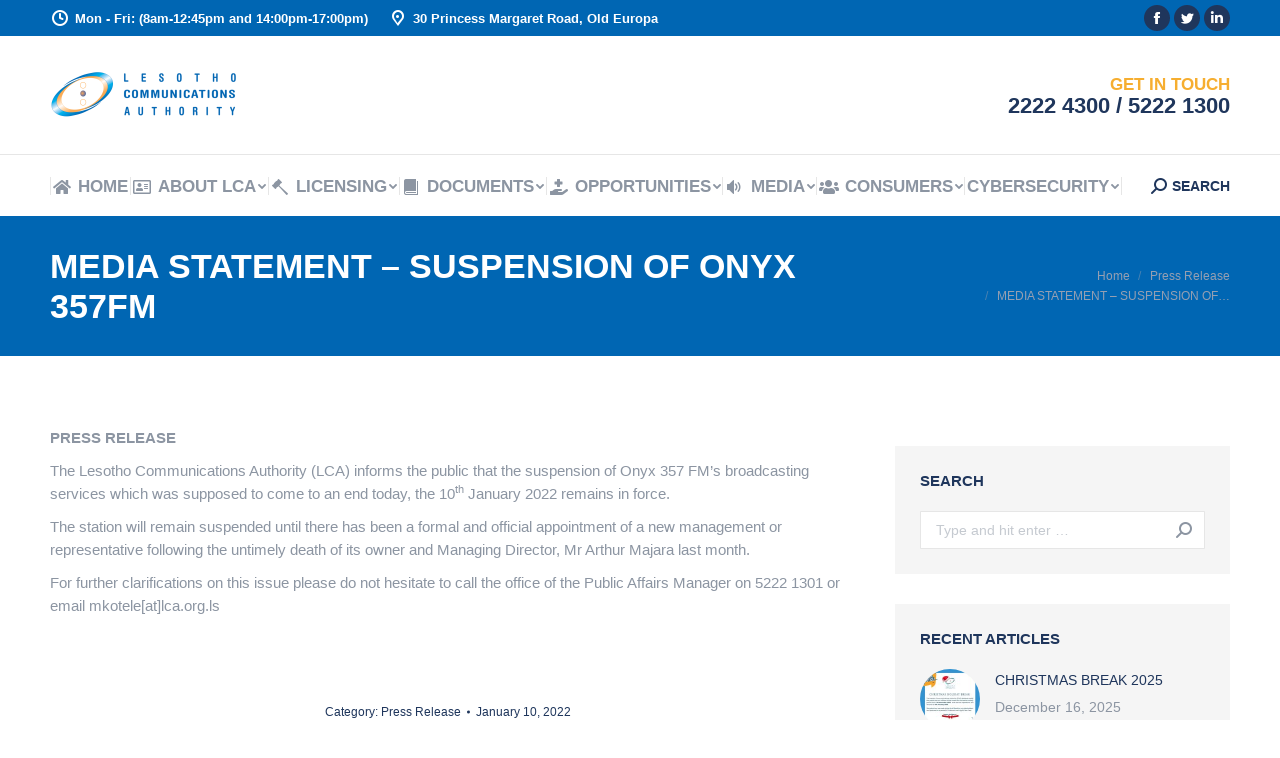

--- FILE ---
content_type: text/html; charset=UTF-8
request_url: https://lca.org.ls/media-statement-suspension-of-onyx-357fm/
body_size: 32937
content:
<!DOCTYPE html>
<!--[if !(IE 6) | !(IE 7) | !(IE 8)  ]><!-->
<html lang="en-US" class="no-js">
<!--<![endif]-->
<head>
	<meta charset="UTF-8" />
		<meta name="viewport" content="width=device-width, initial-scale=1, maximum-scale=1, user-scalable=0">
		<meta name="theme-color" content="#f6ae30"/>	<link rel="profile" href="https://gmpg.org/xfn/11" />
	        <script type="text/javascript">
            if (/Android|webOS|iPhone|iPad|iPod|BlackBerry|IEMobile|Opera Mini/i.test(navigator.userAgent)) {
                var originalAddEventListener = EventTarget.prototype.addEventListener,
                    oldWidth = window.innerWidth;

                EventTarget.prototype.addEventListener = function (eventName, eventHandler, useCapture) {
                    if (eventName === "resize") {
                        originalAddEventListener.call(this, eventName, function (event) {
                            if (oldWidth === window.innerWidth) {
                                return;
                            }
                            oldWidth = window.innerWidth;
                            if (eventHandler.handleEvent) {
                                eventHandler.handleEvent.call(this, event);
                            }
                            else {
                                eventHandler.call(this, event);
                            };
                        }, useCapture);
                    }
                    else {
                        originalAddEventListener.call(this, eventName, eventHandler, useCapture);
                    };
                };
            };
        </script>
		<title>MEDIA STATEMENT – SUSPENSION OF ONYX 357FM &#8211; LCA</title>
<meta name='robots' content='max-image-preview:large' />
<link rel='dns-prefetch' href='//fonts.googleapis.com' />
<link rel="alternate" type="application/rss+xml" title="LCA &raquo; Feed" href="https://lca.org.ls/feed/" />
<link rel="alternate" type="application/rss+xml" title="LCA &raquo; Comments Feed" href="https://lca.org.ls/comments/feed/" />
<link rel="alternate" type="application/rss+xml" title="LCA &raquo; MEDIA STATEMENT – SUSPENSION OF ONYX 357FM Comments Feed" href="https://lca.org.ls/media-statement-suspension-of-onyx-357fm/feed/" />
<link rel="alternate" title="oEmbed (JSON)" type="application/json+oembed" href="https://lca.org.ls/wp-json/oembed/1.0/embed?url=https%3A%2F%2Flca.org.ls%2Fmedia-statement-suspension-of-onyx-357fm%2F" />
<link rel="alternate" title="oEmbed (XML)" type="text/xml+oembed" href="https://lca.org.ls/wp-json/oembed/1.0/embed?url=https%3A%2F%2Flca.org.ls%2Fmedia-statement-suspension-of-onyx-357fm%2F&#038;format=xml" />
<style id='wp-img-auto-sizes-contain-inline-css' type='text/css'>
img:is([sizes=auto i],[sizes^="auto," i]){contain-intrinsic-size:3000px 1500px}
/*# sourceURL=wp-img-auto-sizes-contain-inline-css */
</style>
<link rel='stylesheet' id='mec-select2-style-css' href='https://lca.org.ls/wp-content/plugins/modern-events-calendar-lite/assets/packages/select2/select2.min.css?ver=6.5.5' type='text/css' media='all' />
<link rel='stylesheet' id='mec-font-icons-css' href='https://lca.org.ls/wp-content/plugins/modern-events-calendar-lite/assets/css/iconfonts.css?ver=6.9' type='text/css' media='all' />
<link rel='stylesheet' id='mec-frontend-style-css' href='https://lca.org.ls/wp-content/plugins/modern-events-calendar-lite/assets/css/frontend.min.css?ver=6.5.5' type='text/css' media='all' />
<link rel='stylesheet' id='mec-tooltip-style-css' href='https://lca.org.ls/wp-content/plugins/modern-events-calendar-lite/assets/packages/tooltip/tooltip.css?ver=6.9' type='text/css' media='all' />
<link rel='stylesheet' id='mec-tooltip-shadow-style-css' href='https://lca.org.ls/wp-content/plugins/modern-events-calendar-lite/assets/packages/tooltip/tooltipster-sideTip-shadow.min.css?ver=6.9' type='text/css' media='all' />
<link rel='stylesheet' id='featherlight-css' href='https://lca.org.ls/wp-content/plugins/modern-events-calendar-lite/assets/packages/featherlight/featherlight.css?ver=6.9' type='text/css' media='all' />
<link rel='stylesheet' id='mec-lity-style-css' href='https://lca.org.ls/wp-content/plugins/modern-events-calendar-lite/assets/packages/lity/lity.min.css?ver=6.9' type='text/css' media='all' />
<link rel='stylesheet' id='mec-general-calendar-style-css' href='https://lca.org.ls/wp-content/plugins/modern-events-calendar-lite/assets/css/mec-general-calendar.css?ver=6.9' type='text/css' media='all' />
<style id='wp-emoji-styles-inline-css' type='text/css'>

	img.wp-smiley, img.emoji {
		display: inline !important;
		border: none !important;
		box-shadow: none !important;
		height: 1em !important;
		width: 1em !important;
		margin: 0 0.07em !important;
		vertical-align: -0.1em !important;
		background: none !important;
		padding: 0 !important;
	}
/*# sourceURL=wp-emoji-styles-inline-css */
</style>
<link rel='stylesheet' id='wp-block-library-css' href='https://lca.org.ls/wp-includes/css/dist/block-library/style.min.css?ver=6.9' type='text/css' media='all' />
<link rel='stylesheet' id='wc-blocks-style-css' href='https://lca.org.ls/wp-content/plugins/woocommerce/assets/client/blocks/wc-blocks.css?ver=wc-10.2.3' type='text/css' media='all' />
<style id='global-styles-inline-css' type='text/css'>
:root{--wp--preset--aspect-ratio--square: 1;--wp--preset--aspect-ratio--4-3: 4/3;--wp--preset--aspect-ratio--3-4: 3/4;--wp--preset--aspect-ratio--3-2: 3/2;--wp--preset--aspect-ratio--2-3: 2/3;--wp--preset--aspect-ratio--16-9: 16/9;--wp--preset--aspect-ratio--9-16: 9/16;--wp--preset--color--black: #000000;--wp--preset--color--cyan-bluish-gray: #abb8c3;--wp--preset--color--white: #FFF;--wp--preset--color--pale-pink: #f78da7;--wp--preset--color--vivid-red: #cf2e2e;--wp--preset--color--luminous-vivid-orange: #ff6900;--wp--preset--color--luminous-vivid-amber: #fcb900;--wp--preset--color--light-green-cyan: #7bdcb5;--wp--preset--color--vivid-green-cyan: #00d084;--wp--preset--color--pale-cyan-blue: #8ed1fc;--wp--preset--color--vivid-cyan-blue: #0693e3;--wp--preset--color--vivid-purple: #9b51e0;--wp--preset--color--accent: #f6ae30;--wp--preset--color--dark-gray: #111;--wp--preset--color--light-gray: #767676;--wp--preset--gradient--vivid-cyan-blue-to-vivid-purple: linear-gradient(135deg,rgb(6,147,227) 0%,rgb(155,81,224) 100%);--wp--preset--gradient--light-green-cyan-to-vivid-green-cyan: linear-gradient(135deg,rgb(122,220,180) 0%,rgb(0,208,130) 100%);--wp--preset--gradient--luminous-vivid-amber-to-luminous-vivid-orange: linear-gradient(135deg,rgb(252,185,0) 0%,rgb(255,105,0) 100%);--wp--preset--gradient--luminous-vivid-orange-to-vivid-red: linear-gradient(135deg,rgb(255,105,0) 0%,rgb(207,46,46) 100%);--wp--preset--gradient--very-light-gray-to-cyan-bluish-gray: linear-gradient(135deg,rgb(238,238,238) 0%,rgb(169,184,195) 100%);--wp--preset--gradient--cool-to-warm-spectrum: linear-gradient(135deg,rgb(74,234,220) 0%,rgb(151,120,209) 20%,rgb(207,42,186) 40%,rgb(238,44,130) 60%,rgb(251,105,98) 80%,rgb(254,248,76) 100%);--wp--preset--gradient--blush-light-purple: linear-gradient(135deg,rgb(255,206,236) 0%,rgb(152,150,240) 100%);--wp--preset--gradient--blush-bordeaux: linear-gradient(135deg,rgb(254,205,165) 0%,rgb(254,45,45) 50%,rgb(107,0,62) 100%);--wp--preset--gradient--luminous-dusk: linear-gradient(135deg,rgb(255,203,112) 0%,rgb(199,81,192) 50%,rgb(65,88,208) 100%);--wp--preset--gradient--pale-ocean: linear-gradient(135deg,rgb(255,245,203) 0%,rgb(182,227,212) 50%,rgb(51,167,181) 100%);--wp--preset--gradient--electric-grass: linear-gradient(135deg,rgb(202,248,128) 0%,rgb(113,206,126) 100%);--wp--preset--gradient--midnight: linear-gradient(135deg,rgb(2,3,129) 0%,rgb(40,116,252) 100%);--wp--preset--font-size--small: 13px;--wp--preset--font-size--medium: 20px;--wp--preset--font-size--large: 36px;--wp--preset--font-size--x-large: 42px;--wp--preset--spacing--20: 0.44rem;--wp--preset--spacing--30: 0.67rem;--wp--preset--spacing--40: 1rem;--wp--preset--spacing--50: 1.5rem;--wp--preset--spacing--60: 2.25rem;--wp--preset--spacing--70: 3.38rem;--wp--preset--spacing--80: 5.06rem;--wp--preset--shadow--natural: 6px 6px 9px rgba(0, 0, 0, 0.2);--wp--preset--shadow--deep: 12px 12px 50px rgba(0, 0, 0, 0.4);--wp--preset--shadow--sharp: 6px 6px 0px rgba(0, 0, 0, 0.2);--wp--preset--shadow--outlined: 6px 6px 0px -3px rgb(255, 255, 255), 6px 6px rgb(0, 0, 0);--wp--preset--shadow--crisp: 6px 6px 0px rgb(0, 0, 0);}:where(.is-layout-flex){gap: 0.5em;}:where(.is-layout-grid){gap: 0.5em;}body .is-layout-flex{display: flex;}.is-layout-flex{flex-wrap: wrap;align-items: center;}.is-layout-flex > :is(*, div){margin: 0;}body .is-layout-grid{display: grid;}.is-layout-grid > :is(*, div){margin: 0;}:where(.wp-block-columns.is-layout-flex){gap: 2em;}:where(.wp-block-columns.is-layout-grid){gap: 2em;}:where(.wp-block-post-template.is-layout-flex){gap: 1.25em;}:where(.wp-block-post-template.is-layout-grid){gap: 1.25em;}.has-black-color{color: var(--wp--preset--color--black) !important;}.has-cyan-bluish-gray-color{color: var(--wp--preset--color--cyan-bluish-gray) !important;}.has-white-color{color: var(--wp--preset--color--white) !important;}.has-pale-pink-color{color: var(--wp--preset--color--pale-pink) !important;}.has-vivid-red-color{color: var(--wp--preset--color--vivid-red) !important;}.has-luminous-vivid-orange-color{color: var(--wp--preset--color--luminous-vivid-orange) !important;}.has-luminous-vivid-amber-color{color: var(--wp--preset--color--luminous-vivid-amber) !important;}.has-light-green-cyan-color{color: var(--wp--preset--color--light-green-cyan) !important;}.has-vivid-green-cyan-color{color: var(--wp--preset--color--vivid-green-cyan) !important;}.has-pale-cyan-blue-color{color: var(--wp--preset--color--pale-cyan-blue) !important;}.has-vivid-cyan-blue-color{color: var(--wp--preset--color--vivid-cyan-blue) !important;}.has-vivid-purple-color{color: var(--wp--preset--color--vivid-purple) !important;}.has-black-background-color{background-color: var(--wp--preset--color--black) !important;}.has-cyan-bluish-gray-background-color{background-color: var(--wp--preset--color--cyan-bluish-gray) !important;}.has-white-background-color{background-color: var(--wp--preset--color--white) !important;}.has-pale-pink-background-color{background-color: var(--wp--preset--color--pale-pink) !important;}.has-vivid-red-background-color{background-color: var(--wp--preset--color--vivid-red) !important;}.has-luminous-vivid-orange-background-color{background-color: var(--wp--preset--color--luminous-vivid-orange) !important;}.has-luminous-vivid-amber-background-color{background-color: var(--wp--preset--color--luminous-vivid-amber) !important;}.has-light-green-cyan-background-color{background-color: var(--wp--preset--color--light-green-cyan) !important;}.has-vivid-green-cyan-background-color{background-color: var(--wp--preset--color--vivid-green-cyan) !important;}.has-pale-cyan-blue-background-color{background-color: var(--wp--preset--color--pale-cyan-blue) !important;}.has-vivid-cyan-blue-background-color{background-color: var(--wp--preset--color--vivid-cyan-blue) !important;}.has-vivid-purple-background-color{background-color: var(--wp--preset--color--vivid-purple) !important;}.has-black-border-color{border-color: var(--wp--preset--color--black) !important;}.has-cyan-bluish-gray-border-color{border-color: var(--wp--preset--color--cyan-bluish-gray) !important;}.has-white-border-color{border-color: var(--wp--preset--color--white) !important;}.has-pale-pink-border-color{border-color: var(--wp--preset--color--pale-pink) !important;}.has-vivid-red-border-color{border-color: var(--wp--preset--color--vivid-red) !important;}.has-luminous-vivid-orange-border-color{border-color: var(--wp--preset--color--luminous-vivid-orange) !important;}.has-luminous-vivid-amber-border-color{border-color: var(--wp--preset--color--luminous-vivid-amber) !important;}.has-light-green-cyan-border-color{border-color: var(--wp--preset--color--light-green-cyan) !important;}.has-vivid-green-cyan-border-color{border-color: var(--wp--preset--color--vivid-green-cyan) !important;}.has-pale-cyan-blue-border-color{border-color: var(--wp--preset--color--pale-cyan-blue) !important;}.has-vivid-cyan-blue-border-color{border-color: var(--wp--preset--color--vivid-cyan-blue) !important;}.has-vivid-purple-border-color{border-color: var(--wp--preset--color--vivid-purple) !important;}.has-vivid-cyan-blue-to-vivid-purple-gradient-background{background: var(--wp--preset--gradient--vivid-cyan-blue-to-vivid-purple) !important;}.has-light-green-cyan-to-vivid-green-cyan-gradient-background{background: var(--wp--preset--gradient--light-green-cyan-to-vivid-green-cyan) !important;}.has-luminous-vivid-amber-to-luminous-vivid-orange-gradient-background{background: var(--wp--preset--gradient--luminous-vivid-amber-to-luminous-vivid-orange) !important;}.has-luminous-vivid-orange-to-vivid-red-gradient-background{background: var(--wp--preset--gradient--luminous-vivid-orange-to-vivid-red) !important;}.has-very-light-gray-to-cyan-bluish-gray-gradient-background{background: var(--wp--preset--gradient--very-light-gray-to-cyan-bluish-gray) !important;}.has-cool-to-warm-spectrum-gradient-background{background: var(--wp--preset--gradient--cool-to-warm-spectrum) !important;}.has-blush-light-purple-gradient-background{background: var(--wp--preset--gradient--blush-light-purple) !important;}.has-blush-bordeaux-gradient-background{background: var(--wp--preset--gradient--blush-bordeaux) !important;}.has-luminous-dusk-gradient-background{background: var(--wp--preset--gradient--luminous-dusk) !important;}.has-pale-ocean-gradient-background{background: var(--wp--preset--gradient--pale-ocean) !important;}.has-electric-grass-gradient-background{background: var(--wp--preset--gradient--electric-grass) !important;}.has-midnight-gradient-background{background: var(--wp--preset--gradient--midnight) !important;}.has-small-font-size{font-size: var(--wp--preset--font-size--small) !important;}.has-medium-font-size{font-size: var(--wp--preset--font-size--medium) !important;}.has-large-font-size{font-size: var(--wp--preset--font-size--large) !important;}.has-x-large-font-size{font-size: var(--wp--preset--font-size--x-large) !important;}
/*# sourceURL=global-styles-inline-css */
</style>

<style id='classic-theme-styles-inline-css' type='text/css'>
/*! This file is auto-generated */
.wp-block-button__link{color:#fff;background-color:#32373c;border-radius:9999px;box-shadow:none;text-decoration:none;padding:calc(.667em + 2px) calc(1.333em + 2px);font-size:1.125em}.wp-block-file__button{background:#32373c;color:#fff;text-decoration:none}
/*# sourceURL=/wp-includes/css/classic-themes.min.css */
</style>
<link rel='stylesheet' id='cewb-custom-number-css' href='https://lca.org.ls/wp-content/plugins/card-elements-for-wpbakery/assets/css/vc-number.css?ver=1' type='text/css' media='' />
<link rel='stylesheet' id='cewb-common-card-style-css' href='https://lca.org.ls/wp-content/plugins/card-elements-for-wpbakery/assets/css/common-card-style.css?ver=1' type='text/css' media='' />
<link rel='stylesheet' id='cewb-post-card-style-css' href='https://lca.org.ls/wp-content/plugins/card-elements-for-wpbakery/assets/css/post-card-style.css?ver=1' type='text/css' media='' />
<link rel='stylesheet' id='cewb-profile-card-style-css' href='https://lca.org.ls/wp-content/plugins/card-elements-for-wpbakery/assets/css/profile-card-style.css?ver=1' type='text/css' media='' />
<link rel='stylesheet' id='cewb-testimonial-card-style-css' href='https://lca.org.ls/wp-content/plugins/card-elements-for-wpbakery/assets/css/testimonial-card-style.css?ver=1' type='text/css' media='' />
<link rel='stylesheet' id='cewb-animate-style-css' href='https://lca.org.ls/wp-content/plugins/card-elements-for-wpbakery/assets/css/animate.css?ver=1' type='text/css' media='' />
<link rel='stylesheet' id='tp_twitter_plugin_css-css' href='https://lca.org.ls/wp-content/plugins/recent-tweets-widget/tp_twitter_plugin.css?ver=1.0' type='text/css' media='screen' />
<link rel='stylesheet' id='wpsm_ac-font-awesome-front-css' href='https://lca.org.ls/wp-content/plugins/responsive-accordion-and-collapse/css/font-awesome/css/font-awesome.min.css?ver=6.9' type='text/css' media='all' />
<link rel='stylesheet' id='wpsm_ac_bootstrap-front-css' href='https://lca.org.ls/wp-content/plugins/responsive-accordion-and-collapse/css/bootstrap-front.css?ver=6.9' type='text/css' media='all' />
<link rel='stylesheet' id='staffer-css' href='https://lca.org.ls/wp-content/plugins/staffer/public/css/staffer-styles.css?ver=2.1.0' type='text/css' media='all' />
<link rel='stylesheet' id='dashicons-css' href='https://lca.org.ls/wp-includes/css/dashicons.min.css?ver=6.9' type='text/css' media='all' />
<style id='woocommerce-inline-inline-css' type='text/css'>
.woocommerce form .form-row .required { visibility: visible; }
/*# sourceURL=woocommerce-inline-inline-css */
</style>
<link rel='stylesheet' id='wp-job-manager-job-listings-css' href='https://lca.org.ls/wp-content/plugins/wp-job-manager/assets/dist/css/job-listings.css?ver=598383a28ac5f9f156e4' type='text/css' media='all' />
<link rel='stylesheet' id='filr-datatable-css-css' href='https://lca.org.ls/wp-content/plugins/filr-protection-premium1/assets/datatables.min.css?ver=all' type='text/css' media='all' />
<link rel='stylesheet' id='filr-frontend-uploader-css' href='https://lca.org.ls/wp-content/plugins/filr-protection-premium1/assets/filr-frontend-uploader.min.css?ver=1.2.12' type='text/css' media='all' />
<link rel='stylesheet' id='buttons-css' href='https://lca.org.ls/wp-includes/css/buttons.min.css?ver=6.9' type='text/css' media='all' />
<link rel='stylesheet' id='mediaelement-css' href='https://lca.org.ls/wp-includes/js/mediaelement/mediaelementplayer-legacy.min.css?ver=4.2.17' type='text/css' media='all' />
<link rel='stylesheet' id='wp-mediaelement-css' href='https://lca.org.ls/wp-includes/js/mediaelement/wp-mediaelement.min.css?ver=6.9' type='text/css' media='all' />
<link rel='stylesheet' id='media-views-css' href='https://lca.org.ls/wp-includes/css/media-views.min.css?ver=6.9' type='text/css' media='all' />
<link rel='stylesheet' id='imgareaselect-css' href='https://lca.org.ls/wp-includes/js/imgareaselect/imgareaselect.css?ver=0.9.8' type='text/css' media='all' />
<link rel='stylesheet' id='font-fileuploader-css' href='https://lca.org.ls/wp-content/plugins/filr-protection-premium1/assets/font/font-fileuploader.min.css?ver=6.9' type='text/css' media='all' />
<link rel='stylesheet' id='fileuploader-css' href='https://lca.org.ls/wp-content/plugins/filr-protection-premium1/assets/jquery.fileuploader.min.css?ver=6.9' type='text/css' media='all' />
<link rel='stylesheet' id='brands-styles-css' href='https://lca.org.ls/wp-content/plugins/woocommerce/assets/css/brands.css?ver=10.2.3' type='text/css' media='all' />
<link rel='stylesheet' id='the7-icomoon-icomoonfree-16x16-css' href='https://lca.org.ls/wp-content/uploads/smile_fonts/icomoon-icomoonfree-16x16/icomoon-icomoonfree-16x16.css?ver=6.9' type='text/css' media='all' />
<link rel='stylesheet' id='the7-icomoon-numbers-32x32-css' href='https://lca.org.ls/wp-content/uploads/smile_fonts/icomoon-numbers-32x32/icomoon-numbers-32x32.css?ver=6.9' type='text/css' media='all' />
<link rel='stylesheet' id='js_composer_front-css' href='https://lca.org.ls/wp-content/plugins/js_composer/assets/css/js_composer.min.css?ver=6.9.0' type='text/css' media='all' />
<link rel='stylesheet' id='dt-web-fonts-css' href='https://fonts.googleapis.com/css?family=Open+Sans+Condensed:300,400,600,700%7CRoboto+Condensed:400,600,700%7COpen+Sans:400,600,700%7CRoboto:400,400italic,600,700' type='text/css' media='all' />
<link rel='stylesheet' id='dt-main-css' href='https://lca.org.ls/wp-content/themes/dt-the7/css/main.min.css?ver=10.10.1' type='text/css' media='all' />
<style id='dt-main-inline-css' type='text/css'>
body #load {
  display: block;
  height: 100%;
  overflow: hidden;
  position: fixed;
  width: 100%;
  z-index: 9901;
  opacity: 1;
  visibility: visible;
  transition: all .35s ease-out;
}
.load-wrap {
  width: 100%;
  height: 100%;
  background-position: center center;
  background-repeat: no-repeat;
  text-align: center;
  display: -ms-flexbox;
  display: -ms-flex;
  display: flex;
  -ms-align-items: center;
  -ms-flex-align: center;
  align-items: center;
  -ms-flex-flow: column wrap;
  flex-flow: column wrap;
  -ms-flex-pack: center;
  -ms-justify-content: center;
  justify-content: center;
}
.load-wrap > svg {
  position: absolute;
  top: 50%;
  left: 50%;
  transform: translate(-50%,-50%);
}
#load {
  background: var(--the7-elementor-beautiful-loading-bg,#ffffff);
  --the7-beautiful-spinner-color2: var(--the7-beautiful-spinner-color,#ffb536);
}

/*# sourceURL=dt-main-inline-css */
</style>
<link rel='stylesheet' id='the7-font-css' href='https://lca.org.ls/wp-content/themes/dt-the7/fonts/icomoon-the7-font/icomoon-the7-font.min.css?ver=10.10.1' type='text/css' media='all' />
<link rel='stylesheet' id='the7-awesome-fonts-css' href='https://lca.org.ls/wp-content/themes/dt-the7/fonts/FontAwesome/css/all.min.css?ver=10.10.1' type='text/css' media='all' />
<link rel='stylesheet' id='the7-custom-scrollbar-css' href='https://lca.org.ls/wp-content/themes/dt-the7/lib/custom-scrollbar/custom-scrollbar.min.css?ver=10.10.1' type='text/css' media='all' />
<link rel='stylesheet' id='the7-wpbakery-css' href='https://lca.org.ls/wp-content/themes/dt-the7/css/wpbakery.min.css?ver=10.10.1' type='text/css' media='all' />
<link rel='stylesheet' id='the7-core-css' href='https://lca.org.ls/wp-content/plugins/dt-the7-core/assets/css/post-type.min.css?ver=2.5.9' type='text/css' media='all' />
<link rel='stylesheet' id='the7-css-vars-css' href='https://lca.org.ls/wp-content/uploads/the7-css/css-vars.css?ver=8ce6939ed6b3' type='text/css' media='all' />
<link rel='stylesheet' id='dt-custom-css' href='https://lca.org.ls/wp-content/uploads/the7-css/custom.css?ver=8ce6939ed6b3' type='text/css' media='all' />
<link rel='stylesheet' id='wc-dt-custom-css' href='https://lca.org.ls/wp-content/uploads/the7-css/compatibility/wc-dt-custom.css?ver=8ce6939ed6b3' type='text/css' media='all' />
<link rel='stylesheet' id='dt-media-css' href='https://lca.org.ls/wp-content/uploads/the7-css/media.css?ver=8ce6939ed6b3' type='text/css' media='all' />
<link rel='stylesheet' id='the7-mega-menu-css' href='https://lca.org.ls/wp-content/uploads/the7-css/mega-menu.css?ver=8ce6939ed6b3' type='text/css' media='all' />
<link rel='stylesheet' id='the7-elements-albums-portfolio-css' href='https://lca.org.ls/wp-content/uploads/the7-css/the7-elements-albums-portfolio.css?ver=8ce6939ed6b3' type='text/css' media='all' />
<link rel='stylesheet' id='the7-elements-css' href='https://lca.org.ls/wp-content/uploads/the7-css/post-type-dynamic.css?ver=8ce6939ed6b3' type='text/css' media='all' />
<link rel='stylesheet' id='style-css' href='https://lca.org.ls/wp-content/themes/dt-the7/style.css?ver=10.10.1' type='text/css' media='all' />
<script type="text/javascript" src="https://lca.org.ls/wp-includes/js/jquery/jquery.min.js?ver=3.7.1" id="jquery-core-js"></script>
<script type="text/javascript" src="https://lca.org.ls/wp-includes/js/jquery/jquery-migrate.min.js?ver=3.4.1" id="jquery-migrate-js"></script>
<script type="text/javascript" src="https://lca.org.ls/wp-content/plugins/modern-events-calendar-lite/assets/js/mec-general-calendar.js?ver=6.5.5" id="mec-general-calendar-script-js"></script>
<script type="text/javascript" id="mec-frontend-script-js-extra">
/* <![CDATA[ */
var mecdata = {"day":"day","days":"days","hour":"hour","hours":"hours","minute":"minute","minutes":"minutes","second":"second","seconds":"seconds","elementor_edit_mode":"no","recapcha_key":"","ajax_url":"https://lca.org.ls/wp-admin/admin-ajax.php","fes_nonce":"1966dac30c","current_year":"2026","current_month":"02","datepicker_format":"yy-mm-dd"};
//# sourceURL=mec-frontend-script-js-extra
/* ]]> */
</script>
<script type="text/javascript" src="https://lca.org.ls/wp-content/plugins/modern-events-calendar-lite/assets/js/frontend.js?ver=6.5.5" id="mec-frontend-script-js"></script>
<script type="text/javascript" src="https://lca.org.ls/wp-content/plugins/modern-events-calendar-lite/assets/js/events.js?ver=6.5.5" id="mec-events-script-js"></script>
<script type="text/javascript" id="staffer-js-extra">
/* <![CDATA[ */
var cwStaffer = {"plugin_path":"https://lca.org.ls/wp-content/plugins/staffer/public/"};
//# sourceURL=staffer-js-extra
/* ]]> */
</script>
<script type="text/javascript" src="https://lca.org.ls/wp-content/plugins/staffer/public/js/staffer-scripts.js?ver=2.1.0" id="staffer-js"></script>
<script type="text/javascript" src="https://lca.org.ls/wp-content/plugins/woocommerce/assets/js/jquery-blockui/jquery.blockUI.min.js?ver=2.7.0-wc.10.2.3" id="jquery-blockui-js" data-wp-strategy="defer"></script>
<script type="text/javascript" id="wc-add-to-cart-js-extra">
/* <![CDATA[ */
var wc_add_to_cart_params = {"ajax_url":"/wp-admin/admin-ajax.php","wc_ajax_url":"/?wc-ajax=%%endpoint%%","i18n_view_cart":"View cart","cart_url":"https://lca.org.ls","is_cart":"","cart_redirect_after_add":"no"};
//# sourceURL=wc-add-to-cart-js-extra
/* ]]> */
</script>
<script type="text/javascript" src="https://lca.org.ls/wp-content/plugins/woocommerce/assets/js/frontend/add-to-cart.min.js?ver=10.2.3" id="wc-add-to-cart-js" data-wp-strategy="defer"></script>
<script type="text/javascript" src="https://lca.org.ls/wp-content/plugins/woocommerce/assets/js/js-cookie/js.cookie.min.js?ver=2.1.4-wc.10.2.3" id="js-cookie-js" defer="defer" data-wp-strategy="defer"></script>
<script type="text/javascript" id="woocommerce-js-extra">
/* <![CDATA[ */
var woocommerce_params = {"ajax_url":"/wp-admin/admin-ajax.php","wc_ajax_url":"/?wc-ajax=%%endpoint%%","i18n_password_show":"Show password","i18n_password_hide":"Hide password"};
//# sourceURL=woocommerce-js-extra
/* ]]> */
</script>
<script type="text/javascript" src="https://lca.org.ls/wp-content/plugins/woocommerce/assets/js/frontend/woocommerce.min.js?ver=10.2.3" id="woocommerce-js" defer="defer" data-wp-strategy="defer"></script>
<script type="text/javascript" id="utils-js-extra">
/* <![CDATA[ */
var userSettings = {"url":"/","uid":"0","time":"1769952711","secure":"1"};
//# sourceURL=utils-js-extra
/* ]]> */
</script>
<script type="text/javascript" src="https://lca.org.ls/wp-includes/js/utils.min.js?ver=6.9" id="utils-js"></script>
<script type="text/javascript" src="https://lca.org.ls/wp-includes/js/plupload/moxie.min.js?ver=1.3.5.1" id="moxiejs-js"></script>
<script type="text/javascript" src="https://lca.org.ls/wp-includes/js/plupload/plupload.min.js?ver=2.1.9" id="plupload-js"></script>
<script type="text/javascript" src="https://lca.org.ls/wp-content/plugins/js_composer/assets/js/vendors/woocommerce-add-to-cart.js?ver=6.9.0" id="vc_woocommerce-add-to-cart-js-js"></script>
<script type="text/javascript" id="dt-above-fold-js-extra">
/* <![CDATA[ */
var dtLocal = {"themeUrl":"https://lca.org.ls/wp-content/themes/dt-the7","passText":"To view this protected post, enter the password below:","moreButtonText":{"loading":"Loading...","loadMore":"Load more"},"postID":"3186","ajaxurl":"https://lca.org.ls/wp-admin/admin-ajax.php","REST":{"baseUrl":"https://lca.org.ls/wp-json/the7/v1","endpoints":{"sendMail":"/send-mail"}},"contactMessages":{"required":"One or more fields have an error. Please check and try again.","terms":"Please accept the privacy policy.","fillTheCaptchaError":"Please, fill the captcha."},"captchaSiteKey":"6Lfm7EIhAAAAAKHErjX3f6eZq_37rQRg09pHEPq5","ajaxNonce":"a4ee084001","pageData":"","themeSettings":{"smoothScroll":"on","lazyLoading":false,"accentColor":{"mode":"solid","color":"#f6ae30"},"desktopHeader":{"height":180},"ToggleCaptionEnabled":"disabled","ToggleCaption":"Navigation","floatingHeader":{"showAfter":240,"showMenu":false,"height":60,"logo":{"showLogo":false,"html":"","url":"https://lca.org.ls/"}},"topLine":{"floatingTopLine":{"logo":{"showLogo":false,"html":""}}},"mobileHeader":{"firstSwitchPoint":992,"secondSwitchPoint":650,"firstSwitchPointHeight":80,"secondSwitchPointHeight":60,"mobileToggleCaptionEnabled":"disabled","mobileToggleCaption":"Menu"},"stickyMobileHeaderFirstSwitch":{"logo":{"html":"\u003Cimg class=\" preload-me\" src=\"https://lca.org.ls/wp-content/uploads/2021/12/lca-1.png\" srcset=\"https://lca.org.ls/wp-content/uploads/2021/12/lca-1.png 188w, https://lca.org.ls/wp-content/uploads/2021/12/lca-1.png 188w\" width=\"188\" height=\"48\"   sizes=\"188px\" alt=\"LCA\" /\u003E"}},"stickyMobileHeaderSecondSwitch":{"logo":{"html":"\u003Cimg class=\" preload-me\" src=\"https://lca.org.ls/wp-content/uploads/2021/12/lca.png\" srcset=\"https://lca.org.ls/wp-content/uploads/2021/12/lca.png 188w, https://lca.org.ls/wp-content/uploads/2021/12/lca.png 188w\" width=\"188\" height=\"48\"   sizes=\"188px\" alt=\"LCA\" /\u003E"}},"content":{"textColor":"#8c95a2","headerColor":"#1f365c"},"sidebar":{"switchPoint":990},"boxedWidth":"1340px","stripes":{"stripe1":{"textColor":"#dbdbdb","headerColor":"#ff9f1a"},"stripe2":{"textColor":"#333333","headerColor":"#203961"},"stripe3":{"textColor":"#000000","headerColor":"#203961"}}},"VCMobileScreenWidth":"778","wcCartFragmentHash":"d657a800ccf6d2cc3d66c8adaa18f320"};
var dtShare = {"shareButtonText":{"facebook":"Share on Facebook","twitter":"Tweet","pinterest":"Pin it","linkedin":"Share on Linkedin","whatsapp":"Share on Whatsapp"},"overlayOpacity":"85"};
//# sourceURL=dt-above-fold-js-extra
/* ]]> */
</script>
<script type="text/javascript" src="https://lca.org.ls/wp-content/themes/dt-the7/js/above-the-fold.min.js?ver=10.10.1" id="dt-above-fold-js"></script>
<script type="text/javascript" src="https://lca.org.ls/wp-content/themes/dt-the7/js/compatibility/woocommerce/woocommerce.min.js?ver=10.10.1" id="dt-woocommerce-js"></script>
<link rel="https://api.w.org/" href="https://lca.org.ls/wp-json/" /><link rel="alternate" title="JSON" type="application/json" href="https://lca.org.ls/wp-json/wp/v2/posts/3186" /><link rel="EditURI" type="application/rsd+xml" title="RSD" href="https://lca.org.ls/xmlrpc.php?rsd" />
<meta name="generator" content="WordPress 6.9" />
<meta name="generator" content="WooCommerce 10.2.3" />
<link rel="canonical" href="https://lca.org.ls/media-statement-suspension-of-onyx-357fm/" />
<link rel='shortlink' href='https://lca.org.ls/?p=3186' />
<style>

/* CSS added by Hide Metadata Plugin */

.entry-meta .byline,
			.entry-meta .by-author,
			.entry-header .entry-meta > span.byline,
			.entry-meta .author.vcard {
				display: none;
			}</style>
<link rel="pingback" href="https://lca.org.ls/xmlrpc.php">
<meta property="og:site_name" content="LCA" />
<meta property="og:title" content="MEDIA STATEMENT – SUSPENSION OF ONYX 357FM" />
<meta property="og:url" content="https://lca.org.ls/media-statement-suspension-of-onyx-357fm/" />
<meta property="og:type" content="article" />
	<noscript><style>.woocommerce-product-gallery{ opacity: 1 !important; }</style></noscript>
	<meta name="generator" content="Powered by WPBakery Page Builder - drag and drop page builder for WordPress."/>
<meta name="generator" content="Powered by Slider Revolution 6.5.19 - responsive, Mobile-Friendly Slider Plugin for WordPress with comfortable drag and drop interface." />
<script type="text/javascript" id="the7-loader-script">
document.addEventListener("DOMContentLoaded", function(event) {
	var load = document.getElementById("load");
	if(!load.classList.contains('loader-removed')){
		var removeLoading = setTimeout(function() {
			load.className += " loader-removed";
		}, 300);
	}
});
</script>
		<link rel="icon" href="https://lca.org.ls/wp-content/uploads/2021/12/footer-icon.png" type="image/png" sizes="16x16"/><link rel="icon" href="https://lca.org.ls/wp-content/uploads/2021/12/footer-icon.png" type="image/png" sizes="32x32"/><script>function setREVStartSize(e){
			//window.requestAnimationFrame(function() {
				window.RSIW = window.RSIW===undefined ? window.innerWidth : window.RSIW;
				window.RSIH = window.RSIH===undefined ? window.innerHeight : window.RSIH;
				try {
					var pw = document.getElementById(e.c).parentNode.offsetWidth,
						newh;
					pw = pw===0 || isNaN(pw) ? window.RSIW : pw;
					e.tabw = e.tabw===undefined ? 0 : parseInt(e.tabw);
					e.thumbw = e.thumbw===undefined ? 0 : parseInt(e.thumbw);
					e.tabh = e.tabh===undefined ? 0 : parseInt(e.tabh);
					e.thumbh = e.thumbh===undefined ? 0 : parseInt(e.thumbh);
					e.tabhide = e.tabhide===undefined ? 0 : parseInt(e.tabhide);
					e.thumbhide = e.thumbhide===undefined ? 0 : parseInt(e.thumbhide);
					e.mh = e.mh===undefined || e.mh=="" || e.mh==="auto" ? 0 : parseInt(e.mh,0);
					if(e.layout==="fullscreen" || e.l==="fullscreen")
						newh = Math.max(e.mh,window.RSIH);
					else{
						e.gw = Array.isArray(e.gw) ? e.gw : [e.gw];
						for (var i in e.rl) if (e.gw[i]===undefined || e.gw[i]===0) e.gw[i] = e.gw[i-1];
						e.gh = e.el===undefined || e.el==="" || (Array.isArray(e.el) && e.el.length==0)? e.gh : e.el;
						e.gh = Array.isArray(e.gh) ? e.gh : [e.gh];
						for (var i in e.rl) if (e.gh[i]===undefined || e.gh[i]===0) e.gh[i] = e.gh[i-1];
											
						var nl = new Array(e.rl.length),
							ix = 0,
							sl;
						e.tabw = e.tabhide>=pw ? 0 : e.tabw;
						e.thumbw = e.thumbhide>=pw ? 0 : e.thumbw;
						e.tabh = e.tabhide>=pw ? 0 : e.tabh;
						e.thumbh = e.thumbhide>=pw ? 0 : e.thumbh;
						for (var i in e.rl) nl[i] = e.rl[i]<window.RSIW ? 0 : e.rl[i];
						sl = nl[0];
						for (var i in nl) if (sl>nl[i] && nl[i]>0) { sl = nl[i]; ix=i;}
						var m = pw>(e.gw[ix]+e.tabw+e.thumbw) ? 1 : (pw-(e.tabw+e.thumbw)) / (e.gw[ix]);
						newh =  (e.gh[ix] * m) + (e.tabh + e.thumbh);
					}
					var el = document.getElementById(e.c);
					if (el!==null && el) el.style.height = newh+"px";
					el = document.getElementById(e.c+"_wrapper");
					if (el!==null && el) {
						el.style.height = newh+"px";
						el.style.display = "block";
					}
				} catch(e){
					console.log("Failure at Presize of Slider:" + e)
				}
			//});
		  };</script>
		<style type="text/css" id="wp-custom-css">
			.uvc-heading.ultimate-heading-591762388f162316f .uvc-sub-heading{
	font-size: 30px !important;
}
input[type="submit"]:not([name="update_cart"]):not(.woocommerce-widget-layered-nav-dropdown__submit), .post-password-form input[type="submit"], .mc4wp-form input[type="submit"], div.mc4wp-form button[type="submit"], .tml-submit-wrap input[type="submit"], .wpcf7-form input[type="submit"]{
	border: none !important;
}
.branding .text-area{
	text-align:right;
}

.filr-container table{
	width: 100% !important;
}
.bg-under-widget .sidebar-content .widget:first-child, .elementor-widget-sidebar .widget:first-child, .sidebar.bg-under-widget .widget:first-child, .solid-bg.sidebar-content .widget:first-child {
    margin-top: 20px;
}  
.bg-under-widget .sidebar-content .widget, .solid-bg.sidebar-content .widget {
    margin-bottom: 20px;
}

.licence-items li{
	display: none;
}

.licence-items:first-child:hover + .licence-items li{
	display: block;
}
.aligncenter{
	border-radius: 50%;
}

.licencing-form .sub-menu{
	display: none;
	margin-left: 0px;
}

.licencing-form .sub-menu a{
	padding: 10px 10px 10px 0;
	padding-left: 10px;
	width: 100%;
}

.licencing-form .sub-menu li{
	transition: .5s background-color ease-in-out;
	margin-top: 0px;
	padding: 0px 0;
}

.licencing-form .sub-menu li:hover{
	background-color: #F0F0F0;
}

.licencing-form:hover .sub-menu{
	display: block;
	transition: .2s display ease-in-out;
}


.apply-online .sub-menu{
	display: none;
	margin-left: 0px;
}

.apply-online .sub-menu a{
	padding: 10px 10px 10px 0;
	padding-left: 10px;
	width: 100%;
}

.apply-online .sub-menu li{
	transition: .5s background-color ease-in-out;
	margin-top: 0px;
	padding: 0px 0;
}

.apply-online .sub-menu li:hover{
	background-color: #F0F0F0;
}

.apply-online:hover .sub-menu{
	display: block;
	transition: .2s display ease-in-out;
}

.vc_btn3.vc_btn3-color-primary.vc_btn3-style-modern{
	background-color: #0066B3;
	    border-color: #0066B3;
}
.entry-author {
    display: none !important;
}

.page-id-2562 .search_jobs, .showing_jobs{
	display: none !important;
}
.page-id-2562 .uvc-main-heading{
	padding-bottom: 20px !important
}

.job_application{
	display: none;
}
.small {
    font-style: normal! !important;
}		</style>
		<noscript><style> .wpb_animate_when_almost_visible { opacity: 1; }</style></noscript><link rel='stylesheet' id='rs-plugin-settings-css' href='https://lca.org.ls/wp-content/plugins/revslider/public/assets/css/rs6.css?ver=6.5.19' type='text/css' media='all' />
<style id='rs-plugin-settings-inline-css' type='text/css'>
#rs-demo-id {}
/*# sourceURL=rs-plugin-settings-inline-css */
</style>
</head>
<body id="the7-body" class="wp-singular post-template-default single single-post postid-3186 single-format-standard wp-embed-responsive wp-theme-dt-the7 theme-dt-the7 the7-core-ver-2.5.9 page-id-3186 woocommerce-no-js no-comments dt-responsive-on right-mobile-menu-close-icon ouside-menu-close-icon mobile-hamburger-close-bg-enable mobile-hamburger-close-bg-hover-enable  fade-medium-mobile-menu-close-icon fade-medium-menu-close-icon srcset-enabled btn-flat custom-btn-color custom-btn-hover-color sticky-mobile-header top-header first-switch-logo-left first-switch-menu-right second-switch-logo-left second-switch-menu-right right-mobile-menu layzr-loading-on popup-message-style dt-fa-compatibility the7-ver-10.10.1 the7 wpb-js-composer js-comp-ver-6.9.0 vc_responsive">
<!-- The7 10.10.1 -->
<div id="load" class="ring-loader">
	<div class="load-wrap">
<style type="text/css">
    .the7-spinner {
        width: 72px;
        height: 72px;
        position: relative;
    }
    .the7-spinner > div {
        border-radius: 50%;
        width: 9px;
        left: 0;
        box-sizing: border-box;
        display: block;
        position: absolute;
        border: 9px solid #fff;
        width: 72px;
        height: 72px;
    }
    .the7-spinner-ring-bg{
        opacity: 0.25;
    }
    div.the7-spinner-ring {
        animation: spinner-animation 0.8s cubic-bezier(1, 1, 1, 1) infinite;
        border-color:var(--the7-beautiful-spinner-color2) transparent transparent transparent;
    }

    @keyframes spinner-animation{
        from{
            transform: rotate(0deg);
        }
        to {
            transform: rotate(360deg);
        }
    }
</style>

<div class="the7-spinner">
    <div class="the7-spinner-ring-bg"></div>
    <div class="the7-spinner-ring"></div>
</div></div>
</div>
<div id="page" >
	<a class="skip-link screen-reader-text" href="#content">Skip to content</a>

<div class="masthead classic-header justify full-width-line widgets dividers surround shadow-mobile-header-decoration small-mobile-menu-icon mobile-menu-icon-bg-on mobile-menu-icon-hover-bg-on dt-parent-menu-clickable show-sub-menu-on-hover show-mobile-logo"  role="banner">

	<div class="top-bar top-bar-line-hide">
	<div class="top-bar-bg" ></div>
	<div class="left-widgets mini-widgets"><span class="mini-contacts clock show-on-desktop in-top-bar-left in-menu-second-switch"><i class="fa-fw icomoon-the7-font-the7-clock-01"></i>Mon - Fri: (8am-12:45pm and 14:00pm-17:00pm)</span><span class="mini-contacts address show-on-desktop in-top-bar-left in-menu-second-switch"><i class="fa-fw icomoon-the7-font-the7-map-04"></i>30 Princess Margaret Road,  Old Europa</span><span class="mini-contacts phone hide-on-desktop hide-on-first-switch in-top-bar"><i class="fa-fw icomoon-the7-font-the7-phone-06"></i>+266 2222 4300 / +266 5222 1300</span></div><div class="right-widgets mini-widgets"><div class="soc-ico show-on-desktop in-top-bar-right in-top-bar custom-bg disabled-border border-off hover-accent-bg hover-disabled-border  hover-border-off"><a title="Facebook page opens in new window" href="https://www.facebook.com/Lesotho-Communications-Authority-192700177439648/?_rdc=1&amp;_rdr" target="_blank" class="facebook"><span class="soc-font-icon"></span><span class="screen-reader-text">Facebook page opens in new window</span></a><a title="Twitter page opens in new window" href="https://twitter.com/official_lca" target="_blank" class="twitter"><span class="soc-font-icon"></span><span class="screen-reader-text">Twitter page opens in new window</span></a><a title="Linkedin page opens in new window" href="https://www.linkedin.com/company/lesotho-communications-authority/" target="_blank" class="linkedin"><span class="soc-font-icon"></span><span class="screen-reader-text">Linkedin page opens in new window</span></a></div></div></div>

	<header class="header-bar">

		<div class="branding">
	<div id="site-title" class="assistive-text">LCA</div>
	<div id="site-description" class="assistive-text">Lesotho Communications Authority</div>
	<a class="" href="https://lca.org.ls/"><img class=" preload-me" src="https://lca.org.ls/wp-content/uploads/2021/12/lca-1.png" srcset="https://lca.org.ls/wp-content/uploads/2021/12/lca-1.png 188w, https://lca.org.ls/wp-content/uploads/2021/12/lca-1.png 188w" width="188" height="48"   sizes="188px" alt="LCA" /><img class="mobile-logo preload-me" src="https://lca.org.ls/wp-content/uploads/2021/12/lca.png" srcset="https://lca.org.ls/wp-content/uploads/2021/12/lca.png 188w, https://lca.org.ls/wp-content/uploads/2021/12/lca.png 188w" width="188" height="48"   sizes="188px" alt="LCA" /></a><div class="mini-widgets"></div><div class="mini-widgets"><div class="text-area show-on-desktop in-menu-first-switch hide-on-second-switch"><p><span style="color: #f6ae30 !important; font-size: 17px; line-height: 17px; ">GET IN TOUCH</span><br />
<span style="font-size: 22px; line-height: 22px;">2222 4300 / 5222 1300</span></p>
</div></div></div>

		<nav class="navigation">

			<ul id="primary-menu" class="main-nav underline-decoration upwards-line level-arrows-on" role="menubar"><li class="menu-item menu-item-type-post_type menu-item-object-page menu-item-home menu-item-1603 first depth-0" role="presentation"><a href='https://lca.org.ls/' class=' mega-menu-img mega-menu-img-left' data-level='1' role="menuitem"><i class="fa-fw fas fa-home" style="margin: 0px 6px 0px 0px;" ></i><span class="menu-item-text"><span class="menu-text">Home</span></span></a></li> <li class="menu-item menu-item-type-custom menu-item-object-custom menu-item-has-children menu-item-1983 has-children depth-0 dt-mega-menu mega-full-width mega-column-4" role="presentation"><a href='#' class=' mega-menu-img mega-menu-img-left' data-level='1' role="menuitem"><i class="fa-fw far fa-address-card" style="margin: 0px 6px 0px 0px;" ></i><span class="menu-item-text"><span class="menu-text">About LCA</span></span></a><div class="dt-mega-menu-wrap"><ul class="sub-nav level-arrows-on" role="menubar"><li class="menu-item menu-item-type-post_type menu-item-object-page menu-item-1611 first depth-1 no-link dt-mega-parent wf-1-4 with-subtitle" role="presentation"><a href='https://lca.org.ls/corporate-identity/' class=' mega-menu-img mega-menu-img-top' data-level='2' role="menuitem"><img class="preload-me lazy-load" src="data:image/svg+xml,%3Csvg%20xmlns%3D&#39;http%3A%2F%2Fwww.w3.org%2F2000%2Fsvg&#39;%20viewBox%3D&#39;0%200%20400%20200&#39;%2F%3E" data-src="https://lca.org.ls/wp-content/uploads/2022/03/Adventurers-20-scaled-400x200.jpg" data-srcset="https://lca.org.ls/wp-content/uploads/2022/03/Adventurers-20-scaled-400x200.jpg 400w, https://lca.org.ls/wp-content/uploads/2022/03/Adventurers-20-scaled-800x400.jpg 800w" alt="Menu icon" width="400" height="200"  style="border-radius: 0px;margin: 0px 0px 20px 0px;" /><span class="menu-item-text"><span class="menu-text">Corporate Identity</span><span class="subtitle-text">Lesotho Communications Authority (LCA) is a statutory body, established in June 2000,</span></span></a></li> <li class="menu-item menu-item-type-custom menu-item-object-custom menu-item-2934 depth-1 no-link dt-mega-parent wf-1-4 with-subtitle" role="presentation"><a href='https://lca.org.ls/board-of-directors/' class=' mega-menu-img mega-menu-img-top' data-level='2' role="menuitem"><img class="preload-me lazy-load" src="data:image/svg+xml,%3Csvg%20xmlns%3D&#39;http%3A%2F%2Fwww.w3.org%2F2000%2Fsvg&#39;%20viewBox%3D&#39;0%200%20400%20200&#39;%2F%3E" data-src="https://lca.org.ls/wp-content/uploads/2022/03/Adventurers-23-scaled-400x200.jpg" data-srcset="https://lca.org.ls/wp-content/uploads/2022/03/Adventurers-23-scaled-400x200.jpg 400w, https://lca.org.ls/wp-content/uploads/2022/03/Adventurers-23-scaled-800x400.jpg 800w" alt="Menu icon" width="400" height="200"  style="border-radius: 0px;margin: 0px 6px 20px 0px;" /><span class="menu-item-text"><span class="menu-text">Board Of Directors</span><span class="subtitle-text">The Board has the ultimate responsibility and accountability for the stewardship,</span></span></a></li> <li class="menu-item menu-item-type-post_type menu-item-object-page menu-item-1612 depth-1 no-link dt-mega-parent wf-1-4 with-subtitle" role="presentation"><a href='https://lca.org.ls/about/corporate-social-investment/' class=' mega-menu-img mega-menu-img-top' data-level='2' role="menuitem"><img class="preload-me lazy-load" src="data:image/svg+xml,%3Csvg%20xmlns%3D&#39;http%3A%2F%2Fwww.w3.org%2F2000%2Fsvg&#39;%20viewBox%3D&#39;0%200%20400%20200&#39;%2F%3E" data-src="https://lca.org.ls/wp-content/uploads/2022/03/Adventurers-22-scaled-400x200.jpg" data-srcset="https://lca.org.ls/wp-content/uploads/2022/03/Adventurers-22-scaled-400x200.jpg 400w, https://lca.org.ls/wp-content/uploads/2022/03/Adventurers-22-scaled-800x400.jpg 800w" alt="Menu icon" width="400" height="200"  style="border-radius: 0px;margin: 0px 0px 20px 0px;" /><span class="menu-item-text"><span class="menu-text">Corporate Social Investment</span><span class="subtitle-text">The Authority believes that being a responsible and contributing corporate citizen</span></span></a></li> </ul></div></li> <li class="menu-item menu-item-type-custom menu-item-object-custom menu-item-has-children menu-item-2054 has-children depth-0" role="presentation"><a href='#' class=' mega-menu-img mega-menu-img-left' data-level='1' role="menuitem"><i class="fa-fw icomoon-icomoonfree-16x16-hammer2" style="margin: 0px 6px 0px 0px;" ></i><span class="menu-item-text"><span class="menu-text">Licensing</span></span></a><ul class="sub-nav level-arrows-on" role="menubar"><li class="menu-item menu-item-type-post_type menu-item-object-page menu-item-2098 first depth-1" role="presentation"><a href='https://lca.org.ls/broadcasting/' class=' mega-menu-img mega-menu-img-left' data-level='2' role="menuitem"><i class="fa-fw fas fa-broadcast-tower" style="margin: 0px 6px 0px 0px;" ></i><span class="menu-item-text"><span class="menu-text">Broadcasting</span></span></a></li> <li class="menu-item menu-item-type-post_type menu-item-object-page menu-item-2128 depth-1" role="presentation"><a href='https://lca.org.ls/telecommunications/' class=' mega-menu-img mega-menu-img-left' data-level='2' role="menuitem"><i class="fa-fw fas fa-laptop" style="margin: 0px 6px 0px 0px;" ></i><span class="menu-item-text"><span class="menu-text">Telecommunications</span></span></a></li> <li class="menu-item menu-item-type-post_type menu-item-object-page menu-item-2143 depth-1" role="presentation"><a href='https://lca.org.ls/postal/' class=' mega-menu-img mega-menu-img-left' data-level='2' role="menuitem"><i class="fa-fw fas fa-mail-bulk" style="margin: 0px 6px 0px 0px;" ></i><span class="menu-item-text"><span class="menu-text">Postal</span></span></a></li> <li class="menu-item menu-item-type-post_type menu-item-object-page menu-item-2159 depth-1" role="presentation"><a href='https://lca.org.ls/spectrum/' class=' mega-menu-img mega-menu-img-left' data-level='2' role="menuitem"><i class="fa-fw fas fa-wave-square" style="margin: 0px 6px 0px 0px;" ></i><span class="menu-item-text"><span class="menu-text">Spectrum</span></span></a></li> <li class="menu-item menu-item-type-post_type menu-item-object-page menu-item-2190 depth-1" role="presentation"><a href='https://lca.org.ls/type-approval/' class=' mega-menu-img mega-menu-img-left' data-level='2' role="menuitem"><i class="fa-fw fab fa-unity" style="margin: 0px 6px 0px 0px;" ></i><span class="menu-item-text"><span class="menu-text">Type Approval</span></span></a></li> <li class="menu-item menu-item-type-post_type menu-item-object-page menu-item-2210 depth-1" role="presentation"><a href='https://lca.org.ls/numbering/' class=' mega-menu-img mega-menu-img-left' data-level='2' role="menuitem"><i class="fa-fw icomoon-icomoonfree-16x16-list-numbered" style="margin: 0px 6px 0px 0px;" ></i><span class="menu-item-text"><span class="menu-text">Numbering</span></span></a></li> <li class="menu-item menu-item-type-post_type menu-item-object-page menu-item-2209 depth-1" role="presentation"><a href='https://lca.org.ls/application-requirements/' class=' mega-menu-img mega-menu-img-left' data-level='2' role="menuitem"><i class="fa-fw fas fa-file-signature" style="margin: 0px 6px 0px 0px;" ></i><span class="menu-item-text"><span class="menu-text">Application Requirements</span></span></a></li> </ul></li> <li class="menu-item menu-item-type-custom menu-item-object-custom menu-item-has-children menu-item-2485 has-children depth-0" role="presentation"><a href='#' class=' mega-menu-img mega-menu-img-left' data-level='1' role="menuitem"><i class="fa-fw icomoon-icomoonfree-16x16-book" style="margin: 0px 6px 0px 0px;" ></i><span class="menu-item-text"><span class="menu-text">Documents</span></span></a><ul class="sub-nav level-arrows-on" role="menubar"><li class="menu-item menu-item-type-post_type menu-item-object-page menu-item-2311 first depth-1" role="presentation"><a href='https://lca.org.ls/legislation/' class=' mega-menu-img mega-menu-img-left' data-level='2' role="menuitem"><i class="fa-fw fas fa-balance-scale" style="margin: 0px 6px 0px 0px;" ></i><span class="menu-item-text"><span class="menu-text">Legislation</span></span></a></li> <li class="menu-item menu-item-type-post_type menu-item-object-page menu-item-2307 depth-1" role="presentation"><a href='https://lca.org.ls/annual-reports-and-strategic-plans/' class=' mega-menu-img mega-menu-img-left' data-level='2' role="menuitem"><i class="fa-fw fas fa-book-open" style="margin: 0px 6px 0px 0px;" ></i><span class="menu-item-text"><span class="menu-text">Annual Reports and Strategic Plans</span></span></a></li> <li class="menu-item menu-item-type-post_type menu-item-object-page menu-item-2309 depth-1" role="presentation"><a href='https://lca.org.ls/ict-research/' class=' mega-menu-img mega-menu-img-left' data-level='2' role="menuitem"><i class="fa-fw fas fa-file-alt" style="margin: 0px 6px 0px 0px;" ></i><span class="menu-item-text"><span class="menu-text">Statistics &#038; ICT Research</span></span></a></li> <li class="menu-item menu-item-type-post_type menu-item-object-page menu-item-2308 depth-1" role="presentation"><a href='https://lca.org.ls/general-documents/' class=' mega-menu-img mega-menu-img-left' data-level='2' role="menuitem"><i class="fa-fw icomoon-icomoonfree-16x16-folder-open" style="margin: 0px 6px 0px 0px;" ></i><span class="menu-item-text"><span class="menu-text">General Documents</span></span></a></li> <li class="menu-item menu-item-type-post_type menu-item-object-page menu-item-4021 depth-1" role="presentation"><a href='https://lca.org.ls/cyber-security/' class=' mega-menu-img mega-menu-img-left' data-level='2' role="menuitem"><i class="fa-fw fab fa-keycdn" style="margin: 0px 6px 0px 0px;" ></i><span class="menu-item-text"><span class="menu-text">Cyber Security</span></span></a></li> </ul></li> <li class="menu-item menu-item-type-custom menu-item-object-custom menu-item-has-children menu-item-2447 has-children depth-0" role="presentation"><a href='#' class=' mega-menu-img mega-menu-img-left' data-level='1' role="menuitem"><i class="fa-fw fas fa-hand-holding-medical" style="margin: 0px 6px 0px 0px;" ></i><span class="menu-item-text"><span class="menu-text">Opportunities</span></span></a><ul class="sub-nav level-arrows-on" role="menubar"><li class="menu-item menu-item-type-post_type menu-item-object-page menu-item-2566 first depth-1" role="presentation"><a href='https://lca.org.ls/jobs/' class=' mega-menu-img mega-menu-img-left' data-level='2' role="menuitem"><i class="fa-fw fas fa-user-plus" style="margin: 0px 6px 0px 0px;" ></i><span class="menu-item-text"><span class="menu-text">Careers</span></span></a></li> <li class="menu-item menu-item-type-post_type menu-item-object-page menu-item-2565 depth-1" role="presentation"><a href='https://lca.org.ls/tenders/' class=' mega-menu-img mega-menu-img-left' data-level='2' role="menuitem"><i class="fa-fw fas fa-file-signature" style="margin: 0px 6px 0px 0px;" ></i><span class="menu-item-text"><span class="menu-text">Tenders</span></span></a></li> </ul></li> <li class="menu-item menu-item-type-custom menu-item-object-custom menu-item-has-children menu-item-2043 has-children depth-0" role="presentation"><a href='#' class=' mega-menu-img mega-menu-img-left' data-level='1' role="menuitem"><i class="fa-fw icomoon-icomoonfree-16x16-volume-medium" style="margin: 0px 6px 0px 0px;" ></i><span class="menu-item-text"><span class="menu-text">Media</span></span></a><ul class="sub-nav level-arrows-on" role="menubar"><li class="menu-item menu-item-type-taxonomy menu-item-object-category menu-item-3370 first depth-1" role="presentation"><a href='https://lca.org.ls/category/public-consultation-invites/' class=' mega-menu-img mega-menu-img-left' data-level='2' role="menuitem"><i class="fa-fw icomoon-icomoonfree-16x16-bubbles2" style="margin: 0px 6px 0px 0px;" ></i><span class="menu-item-text"><span class="menu-text">Public Consultations</span></span></a></li> <li class="menu-item menu-item-type-post_type menu-item-object-page menu-item-1600 depth-1" role="presentation"><a href='https://lca.org.ls/news/' class=' mega-menu-img mega-menu-img-left' data-level='2' role="menuitem"><i class="fa-fw fas fa-newspaper" style="margin: 0px 6px 0px 0px;" ></i><span class="menu-item-text"><span class="menu-text">News</span></span></a></li> <li class="menu-item menu-item-type-post_type menu-item-object-page menu-item-2044 depth-1" role="presentation"><a href='https://lca.org.ls/faqs/' class=' mega-menu-img mega-menu-img-left' data-level='2' role="menuitem"><i class="fa-fw fas fa-question-circle" style="margin: 0px 6px 0px 0px;" ></i><span class="menu-item-text"><span class="menu-text">FAQs</span></span></a></li> </ul></li> <li class="menu-item menu-item-type-custom menu-item-object-custom menu-item-has-children menu-item-2703 has-children depth-0" role="presentation"><a href='#' class=' mega-menu-img mega-menu-img-left' data-level='1' role="menuitem"><i class="fa-fw fas fa-users" style="margin: 0px 6px 0px 0px;" ></i><span class="menu-item-text"><span class="menu-text">Consumers</span></span></a><ul class="sub-nav level-arrows-on" role="menubar"><li class="menu-item menu-item-type-post_type menu-item-object-page menu-item-has-children menu-item-2488 first has-children depth-1" role="presentation"><a href='https://lca.org.ls/complaints/' class=' mega-menu-img mega-menu-img-left' data-level='2' role="menuitem"><i class="fa-fw fas fa-frown" style="margin: 0px 6px 0px 0px;" ></i><span class="menu-item-text"><span class="menu-text">Complaints</span></span></a><ul class="sub-nav level-arrows-on" role="menubar"><li class="menu-item menu-item-type-post_type menu-item-object-page menu-item-2647 first depth-2" role="presentation"><a href='https://lca.org.ls/lodge-a-complaint/' class=' mega-menu-img mega-menu-img-left' data-level='3' role="menuitem"><i class="fa-fw dt-icon-the7-misc-019" style="margin: 0px 6px 0px 0px;" ></i><span class="menu-item-text"><span class="menu-text">Lodge a complaint</span></span></a></li> </ul></li> <li class="menu-item menu-item-type-custom menu-item-object-custom menu-item-2704 depth-1" role="presentation"><a href='https://lca.org.ls/approved-tarrifs' class=' mega-menu-img mega-menu-img-left' data-level='2' role="menuitem"><i class="fa-fw fas fa-coins" style="margin: 0px 6px 0px 0px;" ></i><span class="menu-item-text"><span class="menu-text">Approved Tariffs</span></span></a></li> </ul></li> <li class="menu-item menu-item-type-custom menu-item-object-custom menu-item-has-children menu-item-3604 last has-children depth-0" role="presentation"><a href='#' data-level='1' role="menuitem"><span class="menu-item-text"><span class="menu-text">CYBERSECURITY</span></span></a><ul class="sub-nav level-arrows-on" role="menubar"><li class="menu-item menu-item-type-post_type menu-item-object-page menu-item-3603 first depth-1" role="presentation"><a href='https://lca.org.ls/awareness/' data-level='2' role="menuitem"><span class="menu-item-text"><span class="menu-text">Awareness &#038; Training</span></span></a></li> <li class="menu-item menu-item-type-custom menu-item-object-custom menu-item-4064 depth-1" role="presentation"><a href='https://comcsirt.ls/' target='_blank' data-level='2' role="menuitem"><span class="menu-item-text"><span class="menu-text">Computer Security Incident Response Team</span></span></a></li> <li class="menu-item menu-item-type-post_type menu-item-object-page menu-item-3625 depth-1" role="presentation"><a href='https://lca.org.ls/cop/' data-level='2' role="menuitem"><span class="menu-item-text"><span class="menu-text">Child Online Protection (COP)</span></span></a></li> </ul></li> </ul>
			<div class="mini-widgets"><div class="mini-search show-on-desktop near-logo-first-switch in-menu-second-switch popup-search custom-icon"><form class="searchform mini-widget-searchform" role="search" method="get" action="https://lca.org.ls/">

	<div class="screen-reader-text">Search:</div>

	
		<a href="" class="submit"><i class=" mw-icon the7-mw-icon-search-bold"></i><span>SEARCH</span></a>
		<div class="popup-search-wrap">
			<input type="text" class="field searchform-s" name="s" value="" placeholder="Type and hit enter …" title="Search form"/>
			<a href="" class="search-icon"><i class="the7-mw-icon-search-bold"></i></a>
		</div>

			<input type="submit" class="assistive-text searchsubmit" value="Go!"/>
</form>
</div></div>
		</nav>

	</header>

</div>
<div class="dt-mobile-header mobile-menu-show-divider">
	<div class="dt-close-mobile-menu-icon"><div class="close-line-wrap"><span class="close-line"></span><span class="close-line"></span><span class="close-line"></span></div></div>	<ul id="mobile-menu" class="mobile-main-nav" role="menubar">
		<li class="menu-item menu-item-type-post_type menu-item-object-page menu-item-home menu-item-1603 first depth-0" role="presentation"><a href='https://lca.org.ls/' class=' mega-menu-img mega-menu-img-left' data-level='1' role="menuitem"><i class="fa-fw fas fa-home" style="margin: 0px 6px 0px 0px;" ></i><span class="menu-item-text"><span class="menu-text">Home</span></span></a></li> <li class="menu-item menu-item-type-custom menu-item-object-custom menu-item-has-children menu-item-1983 has-children depth-0 dt-mega-menu mega-full-width mega-column-4" role="presentation"><a href='#' class=' mega-menu-img mega-menu-img-left' data-level='1' role="menuitem"><i class="fa-fw far fa-address-card" style="margin: 0px 6px 0px 0px;" ></i><span class="menu-item-text"><span class="menu-text">About LCA</span></span></a><div class="dt-mega-menu-wrap"><ul class="sub-nav level-arrows-on" role="menubar"><li class="menu-item menu-item-type-post_type menu-item-object-page menu-item-1611 first depth-1 no-link dt-mega-parent wf-1-4 with-subtitle" role="presentation"><a href='https://lca.org.ls/corporate-identity/' class=' mega-menu-img mega-menu-img-top' data-level='2' role="menuitem"><img class="preload-me lazy-load" src="data:image/svg+xml,%3Csvg%20xmlns%3D&#39;http%3A%2F%2Fwww.w3.org%2F2000%2Fsvg&#39;%20viewBox%3D&#39;0%200%20400%20200&#39;%2F%3E" data-src="https://lca.org.ls/wp-content/uploads/2022/03/Adventurers-20-scaled-400x200.jpg" data-srcset="https://lca.org.ls/wp-content/uploads/2022/03/Adventurers-20-scaled-400x200.jpg 400w, https://lca.org.ls/wp-content/uploads/2022/03/Adventurers-20-scaled-800x400.jpg 800w" alt="Menu icon" width="400" height="200"  style="border-radius: 0px;margin: 0px 0px 20px 0px;" /><span class="menu-item-text"><span class="menu-text">Corporate Identity</span><span class="subtitle-text">Lesotho Communications Authority (LCA) is a statutory body, established in June 2000,</span></span></a></li> <li class="menu-item menu-item-type-custom menu-item-object-custom menu-item-2934 depth-1 no-link dt-mega-parent wf-1-4 with-subtitle" role="presentation"><a href='https://lca.org.ls/board-of-directors/' class=' mega-menu-img mega-menu-img-top' data-level='2' role="menuitem"><img class="preload-me lazy-load" src="data:image/svg+xml,%3Csvg%20xmlns%3D&#39;http%3A%2F%2Fwww.w3.org%2F2000%2Fsvg&#39;%20viewBox%3D&#39;0%200%20400%20200&#39;%2F%3E" data-src="https://lca.org.ls/wp-content/uploads/2022/03/Adventurers-23-scaled-400x200.jpg" data-srcset="https://lca.org.ls/wp-content/uploads/2022/03/Adventurers-23-scaled-400x200.jpg 400w, https://lca.org.ls/wp-content/uploads/2022/03/Adventurers-23-scaled-800x400.jpg 800w" alt="Menu icon" width="400" height="200"  style="border-radius: 0px;margin: 0px 6px 20px 0px;" /><span class="menu-item-text"><span class="menu-text">Board Of Directors</span><span class="subtitle-text">The Board has the ultimate responsibility and accountability for the stewardship,</span></span></a></li> <li class="menu-item menu-item-type-post_type menu-item-object-page menu-item-1612 depth-1 no-link dt-mega-parent wf-1-4 with-subtitle" role="presentation"><a href='https://lca.org.ls/about/corporate-social-investment/' class=' mega-menu-img mega-menu-img-top' data-level='2' role="menuitem"><img class="preload-me lazy-load" src="data:image/svg+xml,%3Csvg%20xmlns%3D&#39;http%3A%2F%2Fwww.w3.org%2F2000%2Fsvg&#39;%20viewBox%3D&#39;0%200%20400%20200&#39;%2F%3E" data-src="https://lca.org.ls/wp-content/uploads/2022/03/Adventurers-22-scaled-400x200.jpg" data-srcset="https://lca.org.ls/wp-content/uploads/2022/03/Adventurers-22-scaled-400x200.jpg 400w, https://lca.org.ls/wp-content/uploads/2022/03/Adventurers-22-scaled-800x400.jpg 800w" alt="Menu icon" width="400" height="200"  style="border-radius: 0px;margin: 0px 0px 20px 0px;" /><span class="menu-item-text"><span class="menu-text">Corporate Social Investment</span><span class="subtitle-text">The Authority believes that being a responsible and contributing corporate citizen</span></span></a></li> </ul></div></li> <li class="menu-item menu-item-type-custom menu-item-object-custom menu-item-has-children menu-item-2054 has-children depth-0" role="presentation"><a href='#' class=' mega-menu-img mega-menu-img-left' data-level='1' role="menuitem"><i class="fa-fw icomoon-icomoonfree-16x16-hammer2" style="margin: 0px 6px 0px 0px;" ></i><span class="menu-item-text"><span class="menu-text">Licensing</span></span></a><ul class="sub-nav level-arrows-on" role="menubar"><li class="menu-item menu-item-type-post_type menu-item-object-page menu-item-2098 first depth-1" role="presentation"><a href='https://lca.org.ls/broadcasting/' class=' mega-menu-img mega-menu-img-left' data-level='2' role="menuitem"><i class="fa-fw fas fa-broadcast-tower" style="margin: 0px 6px 0px 0px;" ></i><span class="menu-item-text"><span class="menu-text">Broadcasting</span></span></a></li> <li class="menu-item menu-item-type-post_type menu-item-object-page menu-item-2128 depth-1" role="presentation"><a href='https://lca.org.ls/telecommunications/' class=' mega-menu-img mega-menu-img-left' data-level='2' role="menuitem"><i class="fa-fw fas fa-laptop" style="margin: 0px 6px 0px 0px;" ></i><span class="menu-item-text"><span class="menu-text">Telecommunications</span></span></a></li> <li class="menu-item menu-item-type-post_type menu-item-object-page menu-item-2143 depth-1" role="presentation"><a href='https://lca.org.ls/postal/' class=' mega-menu-img mega-menu-img-left' data-level='2' role="menuitem"><i class="fa-fw fas fa-mail-bulk" style="margin: 0px 6px 0px 0px;" ></i><span class="menu-item-text"><span class="menu-text">Postal</span></span></a></li> <li class="menu-item menu-item-type-post_type menu-item-object-page menu-item-2159 depth-1" role="presentation"><a href='https://lca.org.ls/spectrum/' class=' mega-menu-img mega-menu-img-left' data-level='2' role="menuitem"><i class="fa-fw fas fa-wave-square" style="margin: 0px 6px 0px 0px;" ></i><span class="menu-item-text"><span class="menu-text">Spectrum</span></span></a></li> <li class="menu-item menu-item-type-post_type menu-item-object-page menu-item-2190 depth-1" role="presentation"><a href='https://lca.org.ls/type-approval/' class=' mega-menu-img mega-menu-img-left' data-level='2' role="menuitem"><i class="fa-fw fab fa-unity" style="margin: 0px 6px 0px 0px;" ></i><span class="menu-item-text"><span class="menu-text">Type Approval</span></span></a></li> <li class="menu-item menu-item-type-post_type menu-item-object-page menu-item-2210 depth-1" role="presentation"><a href='https://lca.org.ls/numbering/' class=' mega-menu-img mega-menu-img-left' data-level='2' role="menuitem"><i class="fa-fw icomoon-icomoonfree-16x16-list-numbered" style="margin: 0px 6px 0px 0px;" ></i><span class="menu-item-text"><span class="menu-text">Numbering</span></span></a></li> <li class="menu-item menu-item-type-post_type menu-item-object-page menu-item-2209 depth-1" role="presentation"><a href='https://lca.org.ls/application-requirements/' class=' mega-menu-img mega-menu-img-left' data-level='2' role="menuitem"><i class="fa-fw fas fa-file-signature" style="margin: 0px 6px 0px 0px;" ></i><span class="menu-item-text"><span class="menu-text">Application Requirements</span></span></a></li> </ul></li> <li class="menu-item menu-item-type-custom menu-item-object-custom menu-item-has-children menu-item-2485 has-children depth-0" role="presentation"><a href='#' class=' mega-menu-img mega-menu-img-left' data-level='1' role="menuitem"><i class="fa-fw icomoon-icomoonfree-16x16-book" style="margin: 0px 6px 0px 0px;" ></i><span class="menu-item-text"><span class="menu-text">Documents</span></span></a><ul class="sub-nav level-arrows-on" role="menubar"><li class="menu-item menu-item-type-post_type menu-item-object-page menu-item-2311 first depth-1" role="presentation"><a href='https://lca.org.ls/legislation/' class=' mega-menu-img mega-menu-img-left' data-level='2' role="menuitem"><i class="fa-fw fas fa-balance-scale" style="margin: 0px 6px 0px 0px;" ></i><span class="menu-item-text"><span class="menu-text">Legislation</span></span></a></li> <li class="menu-item menu-item-type-post_type menu-item-object-page menu-item-2307 depth-1" role="presentation"><a href='https://lca.org.ls/annual-reports-and-strategic-plans/' class=' mega-menu-img mega-menu-img-left' data-level='2' role="menuitem"><i class="fa-fw fas fa-book-open" style="margin: 0px 6px 0px 0px;" ></i><span class="menu-item-text"><span class="menu-text">Annual Reports and Strategic Plans</span></span></a></li> <li class="menu-item menu-item-type-post_type menu-item-object-page menu-item-2309 depth-1" role="presentation"><a href='https://lca.org.ls/ict-research/' class=' mega-menu-img mega-menu-img-left' data-level='2' role="menuitem"><i class="fa-fw fas fa-file-alt" style="margin: 0px 6px 0px 0px;" ></i><span class="menu-item-text"><span class="menu-text">Statistics &#038; ICT Research</span></span></a></li> <li class="menu-item menu-item-type-post_type menu-item-object-page menu-item-2308 depth-1" role="presentation"><a href='https://lca.org.ls/general-documents/' class=' mega-menu-img mega-menu-img-left' data-level='2' role="menuitem"><i class="fa-fw icomoon-icomoonfree-16x16-folder-open" style="margin: 0px 6px 0px 0px;" ></i><span class="menu-item-text"><span class="menu-text">General Documents</span></span></a></li> <li class="menu-item menu-item-type-post_type menu-item-object-page menu-item-4021 depth-1" role="presentation"><a href='https://lca.org.ls/cyber-security/' class=' mega-menu-img mega-menu-img-left' data-level='2' role="menuitem"><i class="fa-fw fab fa-keycdn" style="margin: 0px 6px 0px 0px;" ></i><span class="menu-item-text"><span class="menu-text">Cyber Security</span></span></a></li> </ul></li> <li class="menu-item menu-item-type-custom menu-item-object-custom menu-item-has-children menu-item-2447 has-children depth-0" role="presentation"><a href='#' class=' mega-menu-img mega-menu-img-left' data-level='1' role="menuitem"><i class="fa-fw fas fa-hand-holding-medical" style="margin: 0px 6px 0px 0px;" ></i><span class="menu-item-text"><span class="menu-text">Opportunities</span></span></a><ul class="sub-nav level-arrows-on" role="menubar"><li class="menu-item menu-item-type-post_type menu-item-object-page menu-item-2566 first depth-1" role="presentation"><a href='https://lca.org.ls/jobs/' class=' mega-menu-img mega-menu-img-left' data-level='2' role="menuitem"><i class="fa-fw fas fa-user-plus" style="margin: 0px 6px 0px 0px;" ></i><span class="menu-item-text"><span class="menu-text">Careers</span></span></a></li> <li class="menu-item menu-item-type-post_type menu-item-object-page menu-item-2565 depth-1" role="presentation"><a href='https://lca.org.ls/tenders/' class=' mega-menu-img mega-menu-img-left' data-level='2' role="menuitem"><i class="fa-fw fas fa-file-signature" style="margin: 0px 6px 0px 0px;" ></i><span class="menu-item-text"><span class="menu-text">Tenders</span></span></a></li> </ul></li> <li class="menu-item menu-item-type-custom menu-item-object-custom menu-item-has-children menu-item-2043 has-children depth-0" role="presentation"><a href='#' class=' mega-menu-img mega-menu-img-left' data-level='1' role="menuitem"><i class="fa-fw icomoon-icomoonfree-16x16-volume-medium" style="margin: 0px 6px 0px 0px;" ></i><span class="menu-item-text"><span class="menu-text">Media</span></span></a><ul class="sub-nav level-arrows-on" role="menubar"><li class="menu-item menu-item-type-taxonomy menu-item-object-category menu-item-3370 first depth-1" role="presentation"><a href='https://lca.org.ls/category/public-consultation-invites/' class=' mega-menu-img mega-menu-img-left' data-level='2' role="menuitem"><i class="fa-fw icomoon-icomoonfree-16x16-bubbles2" style="margin: 0px 6px 0px 0px;" ></i><span class="menu-item-text"><span class="menu-text">Public Consultations</span></span></a></li> <li class="menu-item menu-item-type-post_type menu-item-object-page menu-item-1600 depth-1" role="presentation"><a href='https://lca.org.ls/news/' class=' mega-menu-img mega-menu-img-left' data-level='2' role="menuitem"><i class="fa-fw fas fa-newspaper" style="margin: 0px 6px 0px 0px;" ></i><span class="menu-item-text"><span class="menu-text">News</span></span></a></li> <li class="menu-item menu-item-type-post_type menu-item-object-page menu-item-2044 depth-1" role="presentation"><a href='https://lca.org.ls/faqs/' class=' mega-menu-img mega-menu-img-left' data-level='2' role="menuitem"><i class="fa-fw fas fa-question-circle" style="margin: 0px 6px 0px 0px;" ></i><span class="menu-item-text"><span class="menu-text">FAQs</span></span></a></li> </ul></li> <li class="menu-item menu-item-type-custom menu-item-object-custom menu-item-has-children menu-item-2703 has-children depth-0" role="presentation"><a href='#' class=' mega-menu-img mega-menu-img-left' data-level='1' role="menuitem"><i class="fa-fw fas fa-users" style="margin: 0px 6px 0px 0px;" ></i><span class="menu-item-text"><span class="menu-text">Consumers</span></span></a><ul class="sub-nav level-arrows-on" role="menubar"><li class="menu-item menu-item-type-post_type menu-item-object-page menu-item-has-children menu-item-2488 first has-children depth-1" role="presentation"><a href='https://lca.org.ls/complaints/' class=' mega-menu-img mega-menu-img-left' data-level='2' role="menuitem"><i class="fa-fw fas fa-frown" style="margin: 0px 6px 0px 0px;" ></i><span class="menu-item-text"><span class="menu-text">Complaints</span></span></a><ul class="sub-nav level-arrows-on" role="menubar"><li class="menu-item menu-item-type-post_type menu-item-object-page menu-item-2647 first depth-2" role="presentation"><a href='https://lca.org.ls/lodge-a-complaint/' class=' mega-menu-img mega-menu-img-left' data-level='3' role="menuitem"><i class="fa-fw dt-icon-the7-misc-019" style="margin: 0px 6px 0px 0px;" ></i><span class="menu-item-text"><span class="menu-text">Lodge a complaint</span></span></a></li> </ul></li> <li class="menu-item menu-item-type-custom menu-item-object-custom menu-item-2704 depth-1" role="presentation"><a href='https://lca.org.ls/approved-tarrifs' class=' mega-menu-img mega-menu-img-left' data-level='2' role="menuitem"><i class="fa-fw fas fa-coins" style="margin: 0px 6px 0px 0px;" ></i><span class="menu-item-text"><span class="menu-text">Approved Tariffs</span></span></a></li> </ul></li> <li class="menu-item menu-item-type-custom menu-item-object-custom menu-item-has-children menu-item-3604 last has-children depth-0" role="presentation"><a href='#' data-level='1' role="menuitem"><span class="menu-item-text"><span class="menu-text">CYBERSECURITY</span></span></a><ul class="sub-nav level-arrows-on" role="menubar"><li class="menu-item menu-item-type-post_type menu-item-object-page menu-item-3603 first depth-1" role="presentation"><a href='https://lca.org.ls/awareness/' data-level='2' role="menuitem"><span class="menu-item-text"><span class="menu-text">Awareness &#038; Training</span></span></a></li> <li class="menu-item menu-item-type-custom menu-item-object-custom menu-item-4064 depth-1" role="presentation"><a href='https://comcsirt.ls/' target='_blank' data-level='2' role="menuitem"><span class="menu-item-text"><span class="menu-text">Computer Security Incident Response Team</span></span></a></li> <li class="menu-item menu-item-type-post_type menu-item-object-page menu-item-3625 depth-1" role="presentation"><a href='https://lca.org.ls/cop/' data-level='2' role="menuitem"><span class="menu-item-text"><span class="menu-text">Child Online Protection (COP)</span></span></a></li> </ul></li> 	</ul>
	<div class='mobile-mini-widgets-in-menu'></div>
</div>


		<div class="page-title title-left solid-bg page-title-responsive-enabled">
			<div class="wf-wrap">

				<div class="page-title-head hgroup"><h1 class="entry-title">MEDIA STATEMENT – SUSPENSION OF ONYX 357FM</h1></div><div class="page-title-breadcrumbs"><div class="assistive-text">You are here:</div><ol class="breadcrumbs text-small" itemscope itemtype="https://schema.org/BreadcrumbList"><li itemprop="itemListElement" itemscope itemtype="https://schema.org/ListItem"><a itemprop="item" href="https://lca.org.ls/" title="Home"><span itemprop="name">Home</span></a><meta itemprop="position" content="1" /></li><li itemprop="itemListElement" itemscope itemtype="https://schema.org/ListItem"><a itemprop="item" href="https://lca.org.ls/category/press-release/" title="Press Release"><span itemprop="name">Press Release</span></a><meta itemprop="position" content="2" /></li><li class="current" itemprop="itemListElement" itemscope itemtype="https://schema.org/ListItem"><span itemprop="name">MEDIA STATEMENT – SUSPENSION OF&hellip;</span><meta itemprop="position" content="3" /></li></ol></div>			</div>
		</div>

		

<div id="main" class="sidebar-right sidebar-divider-off">

	
	<div class="main-gradient"></div>
	<div class="wf-wrap">
	<div class="wf-container-main">

	

			<div id="content" class="content" role="main">

				
<article id="post-3186" class="single-postlike horizontal-fancy-style post-3186 post type-post status-publish format-standard category-press-release category-18 description-off">

	<div class="entry-content"><div class="vc_row wpb_row vc_row-fluid"><div class="wpb_column vc_column_container vc_col-sm-12"><div class="vc_column-inner"><div class="wpb_wrapper">
	<div class="wpb_text_column wpb_content_element " >
		<div class="wpb_wrapper">
			<p><strong>PRESS RELEASE</strong></p>
<p>The Lesotho Communications Authority (LCA) informs the public that the suspension of Onyx 357 FM’s broadcasting services which was supposed to come to an end today, the 10<sup>th</sup> January 2022 remains in force.</p>
<p>The station will remain suspended until there has been a formal and official appointment of a new management or representative following the untimely death of its owner and Managing Director, Mr Arthur Majara last month.</p>
<p>For further clarifications on this issue please do not hesitate to call the office of the Public Affairs Manager on 5222 1301 or email mkotele[at]lca.org.ls</p>

		</div>
	</div>
</div></div></div></div>
<span class="cp-load-after-post"></span></div><div class="post-meta wf-mobile-collapsed"><div class="entry-meta"><span class="category-link">Category:&nbsp;<a href="https://lca.org.ls/category/press-release/" >Press Release</a></span><a class="author vcard" href="https://lca.org.ls/author/re6gl/" title="View all posts by Support Team" rel="author">By <span class="fn">Support Team</span></a><a href="https://lca.org.ls/2022/01/10/" title="7:47 am" class="data-link" rel="bookmark"><time class="entry-date updated" datetime="2022-01-10T07:47:54+00:00">January 10, 2022</time></a></div></div><div class="single-share-box">
	<div class="share-link-description">Share this post</div>
	<div class="share-buttons">
		<a class="facebook" href="https://www.facebook.com/sharer.php?u=https%3A%2F%2Flca.org.ls%2Fmedia-statement-suspension-of-onyx-357fm%2F&#038;t=MEDIA+STATEMENT+%E2%80%93+SUSPENSION+OF+ONYX+357FM" title="Facebook" target="_blank" ><span class="soc-font-icon"></span><span class="social-text">Share on Facebook</span><span class="screen-reader-text">Share on Facebook</span></a>
<a class="twitter" href="https://twitter.com/share?url=https%3A%2F%2Flca.org.ls%2Fmedia-statement-suspension-of-onyx-357fm%2F&#038;text=MEDIA+STATEMENT+%E2%80%93+SUSPENSION+OF+ONYX+357FM" title="Twitter" target="_blank" ><span class="soc-font-icon"></span><span class="social-text">Tweet</span><span class="screen-reader-text">Share on Twitter</span></a>
<a class="pinterest pinit-marklet" href="//pinterest.com/pin/create/button/" title="Pinterest" target="_blank"  data-pin-config="above" data-pin-do="buttonBookmark"><span class="soc-font-icon"></span><span class="social-text">Pin it</span><span class="screen-reader-text">Share on Pinterest</span></a>
<a class="linkedin" href="https://www.linkedin.com/shareArticle?mini=true&#038;url=https%3A%2F%2Flca.org.ls%2Fmedia-statement-suspension-of-onyx-357fm%2F&#038;title=MEDIA%20STATEMENT%20%E2%80%93%20SUSPENSION%20OF%20ONYX%20357FM&#038;summary=&#038;source=LCA" title="LinkedIn" target="_blank" ><span class="soc-font-icon"></span><span class="social-text">Share on LinkedIn</span><span class="screen-reader-text">Share on LinkedIn</span></a>
	</div>
</div>		<div class="author-info entry-author">
			<span class="author-avatar no-avatar"><svg version="1.1" id="Layer_1" xmlns="http://www.w3.org/2000/svg" xmlns:xlink="http://www.w3.org/1999/xlink" x="0px" y="0px"
	 viewBox="0 0 16 16" style="enable-background:new 0 0 16 16;" xml:space="preserve"><path d="M8,8c2.2,0,4-1.8,4-4s-1.8-4-4-4S4,1.8,4,4S5.8,8,8,8z M8,10c-2.7,0-8,1.3-8,4v1c0,0.5,0.4,1,1,1h14c0.5,0,1-0.5,1-1v-1
	C16,11.3,10.7,10,8,10z"/></svg></span>			<div class="author-description">
				<h4><span class="author-heading">Author:</span>&nbsp;Support Team</h4>
				<a class="author-link" href="https://lca.org.ls" rel="author">https://lca.org.ls</a>				<p class="author-bio"></p>
			</div>
		</div>
	<nav class="navigation post-navigation" role="navigation"><h2 class="screen-reader-text">Post navigation</h2><div class="nav-links"><a class="nav-previous" href="https://lca.org.ls/connect2recover-c2r-research-competition/" rel="prev"><i class="icomoon-the7-font-the7-arrow-29-3" aria-hidden="true"></i><span class="meta-nav" aria-hidden="true">Previous</span><span class="screen-reader-text">Previous post:</span><span class="post-title h4-size">CALL FOR SUBMISSIONS – CONNECT2RECOVER (C2R) RESEARCH COMPETITION</span></a><a class="back-to-list" href="/corporate/news/"><i class="dt-icon-the7-misc-006-1" aria-hidden="true"></i></a><a class="nav-next" href="https://lca.org.ls/covid-19-vaccination-certificates/" rel="next"><i class="icomoon-the7-font-the7-arrow-29-2" aria-hidden="true"></i><span class="meta-nav" aria-hidden="true">Next</span><span class="screen-reader-text">Next post:</span><span class="post-title h4-size">COVID-19 VACCINATION CERTIFICATES</span></a></div></nav><div class="single-related-posts"><h3>Related posts</h3><section class="items-grid"><div class=" related-item"><article class="post-format-standard"><div class="mini-post-img"><a class="alignleft post-rollover no-avatar" href="https://lca.org.ls/media-statement-lesotho-celebrates-world-post-day-2025/"  style="width:110px; height: 80px;" aria-label="Post image"></a></div><div class="post-content"><a href="https://lca.org.ls/media-statement-lesotho-celebrates-world-post-day-2025/">MEDIA STATEMENT: LESOTHO CELEBRATES WORLD POST DAY 2025</a><br /><time class="text-secondary" datetime="2025-10-09T14:21:05+00:00">October 9, 2025</time></div></article></div><div class=" related-item"><article class="post-format-standard"><div class="mini-post-img"><a class="alignleft post-rollover no-avatar" href="https://lca.org.ls/media-statement-lca-partners-with-ctm360-to-enhance-cybersecurity-posture-in-the-communications-sector/"  style="width:110px; height: 80px;" aria-label="Post image"></a></div><div class="post-content"><a href="https://lca.org.ls/media-statement-lca-partners-with-ctm360-to-enhance-cybersecurity-posture-in-the-communications-sector/">MEDIA STATEMENT: LCA PARTNERS WITH CTM360 TO ENHANCE CYBERSECURITY POSTURE IN THE COMMUNICATIONS SECTOR</a><br /><time class="text-secondary" datetime="2025-08-13T11:58:27+00:00">August 13, 2025</time></div></article></div><div class=" related-item"><article class="post-format-standard"><div class="mini-post-img"><a class="alignleft post-rollover no-avatar" href="https://lca.org.ls/public-announcement-licensing-of-the-first-satellite-internet-service-in-lesotho/"  style="width:110px; height: 80px;" aria-label="Post image"></a></div><div class="post-content"><a href="https://lca.org.ls/public-announcement-licensing-of-the-first-satellite-internet-service-in-lesotho/">PUBLIC ANNOUNCEMENT &#8211; LICENSING OF THE FIRST SATELLITE INTERNET SERVICE IN LESOTHO</a><br /><time class="text-secondary" datetime="2025-04-14T14:29:19+00:00">April 14, 2025</time></div></article></div><div class=" related-item"><article class="post-format-standard"><div class="mini-post-img"><a class="alignleft post-rollover no-avatar" href="https://lca.org.ls/public-consultation-notice-voice-of-god-licence-renewal/"  style="width:110px; height: 80px;" aria-label="Post image"></a></div><div class="post-content"><a href="https://lca.org.ls/public-consultation-notice-voice-of-god-licence-renewal/">PUBLIC CONSULTATION NOTICE: VOICE OF GOD LICENCE RENEWAL</a><br /><time class="text-secondary" datetime="2025-01-29T14:08:44+00:00">January 29, 2025</time></div></article></div><div class=" related-item"><article class="post-format-standard"><div class="mini-post-img"><a class="alignleft post-rollover no-avatar" href="https://lca.org.ls/media-statement-revocation-suspension-and-renewal-of-sound-broadcasting-licences/"  style="width:110px; height: 80px;" aria-label="Post image"></a></div><div class="post-content"><a href="https://lca.org.ls/media-statement-revocation-suspension-and-renewal-of-sound-broadcasting-licences/">MEDIA STATEMENT : REVOCATION, SUSPENSION AND RENEWAL OF SOUND BROADCASTING LICENCES</a><br /><time class="text-secondary" datetime="2024-12-17T18:34:41+00:00">December 17, 2024</time></div></article></div><div class=" related-item"><article class="post-format-standard"><div class="mini-post-img"><a class="alignleft post-rollover no-avatar" href="https://lca.org.ls/press-statement-termination-of-broadcasting-services-motjoli-fm/"  style="width:110px; height: 80px;" aria-label="Post image"></a></div><div class="post-content"><a href="https://lca.org.ls/press-statement-termination-of-broadcasting-services-motjoli-fm/">PRESS STATEMENT : TERMINATION OF BROADCASTING SERVICES MOTJOLI FM</a><br /><time class="text-secondary" datetime="2023-12-18T09:24:40+00:00">December 18, 2023</time></div></article></div></section></div>
</article>

			</div><!-- #content -->

			
	<aside id="sidebar" class="sidebar bg-under-widget">
		<div class="sidebar-content widget-divider-off">
			<section id="search-2" class="widget widget_search"><div class="widget-title">Search</div><form class="searchform" role="search" method="get" action="https://lca.org.ls/">
    <label for="the7-search" class="screen-reader-text">Search:</label>
    <input type="text" id="the7-search" class="field searchform-s" name="s" value="" placeholder="Type and hit enter &hellip;" />
    <input type="submit" class="assistive-text searchsubmit" value="Go!" />
    <a href="" class="submit"></a>
</form>
</section><section id="presscore-blog-posts-3" class="widget widget_presscore-blog-posts"><div class="widget-title">Recent Articles</div><ul class="recent-posts round-images"><li><article class="post-format-standard"><div class="mini-post-img"><a class="alignleft post-rollover layzr-bg" href="https://lca.org.ls/christmas-break-2025/" aria-label="Post image"><img class="preload-me lazy-load" src="data:image/svg+xml,%3Csvg%20xmlns%3D&#39;http%3A%2F%2Fwww.w3.org%2F2000%2Fsvg&#39;%20viewBox%3D&#39;0%200%2060%2060&#39;%2F%3E" data-src="https://lca.org.ls/wp-content/uploads/2025/12/WhatsApp-Image-2025-12-12-at-18.37.41-60x60.jpeg" data-srcset="https://lca.org.ls/wp-content/uploads/2025/12/WhatsApp-Image-2025-12-12-at-18.37.41-60x60.jpeg 60w, https://lca.org.ls/wp-content/uploads/2025/12/WhatsApp-Image-2025-12-12-at-18.37.41-120x120.jpeg 120w" width="60" height="60"  alt="" /></a></div><div class="post-content"><a href="https://lca.org.ls/christmas-break-2025/">CHRISTMAS BREAK 2025</a><br /><time datetime="2025-12-16T13:05:00+00:00">December 16, 2025</time></div></article></li><li><article class="post-format-standard"><div class="mini-post-img"><a class="alignleft post-rollover no-avatar" href="https://lca.org.ls/public-consultation-notice-limkokwing-university-of-creative-technology-internet-broadcasting-licence-application/"  style="width:60px; height: 60px;" aria-label="Post image"></a></div><div class="post-content"><a href="https://lca.org.ls/public-consultation-notice-limkokwing-university-of-creative-technology-internet-broadcasting-licence-application/">PUBLIC CONSULTATION NOTICE: LIMKOKWING UNIVERSITY OF CREATIVE TECHNOLOGY INTERNET BROADCASTING LICENCE APPLICATION</a><br /><time datetime="2025-12-01T09:20:22+00:00">December 1, 2025</time></div></article></li><li><article class="post-format-standard"><div class="mini-post-img"><a class="alignleft post-rollover no-avatar" href="https://lca.org.ls/public-consultation-notice-info-hub-fm-licence-renewal/"  style="width:60px; height: 60px;" aria-label="Post image"></a></div><div class="post-content"><a href="https://lca.org.ls/public-consultation-notice-info-hub-fm-licence-renewal/">PUBLIC CONSULTATION NOTICE: INFO HUB FM LICENCE RENEWAL</a><br /><time datetime="2025-11-12T17:34:02+00:00">November 12, 2025</time></div></article></li><li><article class="post-format-standard"><div class="mini-post-img"><a class="alignleft post-rollover no-avatar" href="https://lca.org.ls/public-consultation-notice-sky-alpha-commercial-sound-broadcasting-licence-application/"  style="width:60px; height: 60px;" aria-label="Post image"></a></div><div class="post-content"><a href="https://lca.org.ls/public-consultation-notice-sky-alpha-commercial-sound-broadcasting-licence-application/">PUBLIC CONSULTATION NOTICE: SKY ALPHA COMMERCIAL SOUND BROADCASTING LICENCE APPLICATION</a><br /><time datetime="2025-11-12T17:28:12+00:00">November 12, 2025</time></div></article></li><li><article class="post-format-standard"><div class="mini-post-img"><a class="alignleft post-rollover no-avatar" href="https://lca.org.ls/media-statement-lesotho-celebrates-world-post-day-2025/"  style="width:60px; height: 60px;" aria-label="Post image"></a></div><div class="post-content"><a href="https://lca.org.ls/media-statement-lesotho-celebrates-world-post-day-2025/">MEDIA STATEMENT: LESOTHO CELEBRATES WORLD POST DAY 2025</a><br /><time datetime="2025-10-09T14:21:05+00:00">October 9, 2025</time></div></article></li><li><article class="post-format-standard"><div class="mini-post-img"><a class="alignleft post-rollover no-avatar" href="https://lca.org.ls/media-statement-lca-partners-with-ctm360-to-enhance-cybersecurity-posture-in-the-communications-sector/"  style="width:60px; height: 60px;" aria-label="Post image"></a></div><div class="post-content"><a href="https://lca.org.ls/media-statement-lca-partners-with-ctm360-to-enhance-cybersecurity-posture-in-the-communications-sector/">MEDIA STATEMENT: LCA PARTNERS WITH CTM360 TO ENHANCE CYBERSECURITY POSTURE IN THE COMMUNICATIONS SECTOR</a><br /><time datetime="2025-08-13T11:58:27+00:00">August 13, 2025</time></div></article></li></ul></section>		</div>
	</aside><!-- #sidebar -->


			</div><!-- .wf-container -->
		</div><!-- .wf-wrap -->

	
	</div><!-- #main -->

	


	<!-- !Footer -->
	<footer id="footer" class="footer solid-bg">

		
			<div class="wf-wrap">
				<div class="wf-container-footer">
					<div class="wf-container">
						<section id="text-2" class="widget widget_text wf-cell wf-1-4">			<div class="textwidget"><p><img loading="lazy" decoding="async" class="alignnone wp-image-2686" src="https://lca.org.ls/wp-content/uploads/2021/12/LCA-logo-Yellow-1-248x300.png" alt="" width="171" height="207" srcset="https://lca.org.ls/wp-content/uploads/2021/12/LCA-logo-Yellow-1-248x300.png 248w, https://lca.org.ls/wp-content/uploads/2021/12/LCA-logo-Yellow-1-847x1024.png 847w, https://lca.org.ls/wp-content/uploads/2021/12/LCA-logo-Yellow-1-768x929.png 768w, https://lca.org.ls/wp-content/uploads/2021/12/LCA-logo-Yellow-1-1270x1536.png 1270w, https://lca.org.ls/wp-content/uploads/2021/12/LCA-logo-Yellow-1-600x725.png 600w, https://lca.org.ls/wp-content/uploads/2021/12/LCA-logo-Yellow-1.png 1602w" sizes="auto, (max-width: 171px) 100vw, 171px" /></p>
<p style="color: #ffffff; padding-bottom: 10px;">LCA regulates broadcasting, telecommunications and postal services in Lesotho.</p>
<style type="text/css" data-type="the7_shortcodes-inline-css">#orphaned-shortcode-a1f00519cf74e4f850a66f64363b5ed3.ico-right-side > i {
  margin-right: 0px;
  margin-left: 8px;
}
#orphaned-shortcode-a1f00519cf74e4f850a66f64363b5ed3 > i {
  margin-right: 8px;
}
</style><a href="https://lca.org.ls/contact/" class="default-btn-shortcode dt-btn dt-btn-s link-hover-off btn-inline-left " id="orphaned-shortcode-a1f00519cf74e4f850a66f64363b5ed3"><span>CONTACT US</span></a>
</div>
		</section><section id="presscore-contact-info-widget-3" class="widget widget_presscore-contact-info-widget wf-cell wf-1-4"><div class="widget-title">Contact Info</div><ul class="contact-info"><li><span class="color-primary">Address:</span><br />30 Princess Margaret Road,
Old Europa,
Maseru 100, Lesotho</li><li><span class="color-primary">Business hours:</span><br />Monday-Friday
(8am-12:45pm and 14:00pm-17:00pm)</li><li><span class="color-primary">Phone number:</span><br />+266 2222 4300 / +266 5222 1300</li></ul><div class="soc-ico"><p class="assistive-text">Find us on:</p><a title="Facebook page opens in new window" href="https://www.facebook.com/Lesotho-Communications-Authority-192700177439648/?_rdc=1&amp;_rdr" target="_blank" class="facebook"><span class="soc-font-icon"></span><span class="screen-reader-text">Facebook page opens in new window</span></a><a title="Twitter page opens in new window" href="https://twitter.com/official_lca" target="_blank" class="twitter"><span class="soc-font-icon"></span><span class="screen-reader-text">Twitter page opens in new window</span></a><a title="Linkedin page opens in new window" href="https://www.linkedin.com/company/lesotho-communications-authority/" target="_blank" class="linkedin"><span class="soc-font-icon"></span><span class="screen-reader-text">Linkedin page opens in new window</span></a></div></section><section id="presscore-custom-menu-one-3" class="widget widget_presscore-custom-menu-one wf-cell wf-1-4"><div class="widget-title">LICENSING CATEGORIES</div><ul class="custom-menu dividers-on enable-bold show-arrow"><li class="menu-item menu-item-type-post_type menu-item-object-page menu-item-2291 first"><a href="https://lca.org.ls/broadcasting/">Broadcasting</a></li><li class="menu-item menu-item-type-post_type menu-item-object-page menu-item-2290"><a href="https://lca.org.ls/telecommunications/">Telecommunications</a></li><li class="menu-item menu-item-type-post_type menu-item-object-page menu-item-2289"><a href="https://lca.org.ls/postal/">Postal</a></li><li class="menu-item menu-item-type-post_type menu-item-object-page menu-item-2288"><a href="https://lca.org.ls/spectrum/">Spectrum</a></li><li class="menu-item menu-item-type-post_type menu-item-object-page menu-item-2285"><a href="https://lca.org.ls/numbering/">Numbering</a></li><li class="menu-item menu-item-type-post_type menu-item-object-page menu-item-2286"><a href="https://lca.org.ls/type-approval/">Type Approval</a></li><li class="menu-item menu-item-type-post_type menu-item-object-page menu-item-2287"><a href="https://lca.org.ls/application-requirements/">Application Requirements</a></li></ul></section><section id="presscore-blog-posts-2" class="widget widget_presscore-blog-posts wf-cell wf-1-4"><div class="widget-title">Recent News</div><ul class="recent-posts"><li><article class="post-format-standard"><div class="post-content"><a href="https://lca.org.ls/christmas-break-2025/">CHRISTMAS BREAK 2025</a><br /><time datetime="2025-12-16T13:05:00+00:00">December 16, 2025</time></div></article></li><li><article class="post-format-standard"><div class="post-content"><a href="https://lca.org.ls/public-consultation-notice-limkokwing-university-of-creative-technology-internet-broadcasting-licence-application/">PUBLIC CONSULTATION NOTICE: LIMKOKWING UNIVERSITY OF CREATIVE TECHNOLOGY INTERNET BROADCASTING LICENCE APPLICATION</a><br /><time datetime="2025-12-01T09:20:22+00:00">December 1, 2025</time></div></article></li><li><article class="post-format-standard"><div class="post-content"><a href="https://lca.org.ls/public-consultation-notice-info-hub-fm-licence-renewal/">PUBLIC CONSULTATION NOTICE: INFO HUB FM LICENCE RENEWAL</a><br /><time datetime="2025-11-12T17:34:02+00:00">November 12, 2025</time></div></article></li></ul></section>					</div><!-- .wf-container -->
				</div><!-- .wf-container-footer -->
			</div><!-- .wf-wrap -->

			
<!-- !Bottom-bar -->
<div id="bottom-bar" class="full-width-line logo-left" role="contentinfo">
    <div class="wf-wrap">
        <div class="wf-container-bottom">

			<div id="branding-bottom"><a class="" href="https://lca.org.ls/"><img class=" preload-me" src="https://lca.org.ls/wp-content/uploads/2021/12/footer-icon.png" srcset="https://lca.org.ls/wp-content/uploads/2021/12/footer-icon.png 46w, https://lca.org.ls/wp-content/uploads/2021/12/footer-icon.png 46w" width="46" height="42"   sizes="46px" alt="LCA" /></a></div>
                <div class="wf-float-left">

					Copyright © 2022 LCA | Designed by <a target="_blank" href="http://www.zeecom.co.ls">Zeecom</a>
                </div>

			
            <div class="wf-float-right">

				<div class="mini-nav"><ul id="bottom-menu" role="menubar"><li class="menu-item menu-item-type-post_type menu-item-object-page menu-item-home menu-item-1603 first depth-0" role="presentation"><a href='https://lca.org.ls/' class=' mega-menu-img mega-menu-img-left' data-level='1' role="menuitem"><i class="fa-fw fas fa-home" style="margin: 0px 6px 0px 0px;" ></i><span class="menu-item-text"><span class="menu-text">Home</span></span></a></li> <li class="menu-item menu-item-type-custom menu-item-object-custom menu-item-has-children menu-item-1983 has-children depth-0" role="presentation"><a href='#' class=' mega-menu-img mega-menu-img-left' data-level='1' role="menuitem"><i class="fa-fw far fa-address-card" style="margin: 0px 6px 0px 0px;" ></i><span class="menu-item-text"><span class="menu-text">About LCA</span></span></a><ul class="footer-sub-nav level-arrows-on" role="menubar"><li class="menu-item menu-item-type-post_type menu-item-object-page menu-item-1611 first depth-1" role="presentation"><a href='https://lca.org.ls/corporate-identity/' class=' mega-menu-img mega-menu-img-top' data-level='2' role="menuitem"><span class="menu-item-text"><span class="menu-text">Corporate Identity</span><span class="subtitle-text">Lesotho Communications Authority (LCA) is a statutory body, established in June 2000,</span></span></a></li> <li class="menu-item menu-item-type-custom menu-item-object-custom menu-item-2934 depth-1" role="presentation"><a href='https://lca.org.ls/board-of-directors/' class=' mega-menu-img mega-menu-img-top' data-level='2' role="menuitem"><span class="menu-item-text"><span class="menu-text">Board Of Directors</span><span class="subtitle-text">The Board has the ultimate responsibility and accountability for the stewardship,</span></span></a></li> <li class="menu-item menu-item-type-post_type menu-item-object-page menu-item-1612 depth-1" role="presentation"><a href='https://lca.org.ls/about/corporate-social-investment/' class=' mega-menu-img mega-menu-img-top' data-level='2' role="menuitem"><span class="menu-item-text"><span class="menu-text">Corporate Social Investment</span><span class="subtitle-text">The Authority believes that being a responsible and contributing corporate citizen</span></span></a></li> </ul></li> <li class="menu-item menu-item-type-custom menu-item-object-custom menu-item-has-children menu-item-2054 has-children depth-0" role="presentation"><a href='#' class=' mega-menu-img mega-menu-img-left' data-level='1' role="menuitem"><i class="fa-fw icomoon-icomoonfree-16x16-hammer2" style="margin: 0px 6px 0px 0px;" ></i><span class="menu-item-text"><span class="menu-text">Licensing</span></span></a><ul class="footer-sub-nav level-arrows-on" role="menubar"><li class="menu-item menu-item-type-post_type menu-item-object-page menu-item-2098 first depth-1" role="presentation"><a href='https://lca.org.ls/broadcasting/' class=' mega-menu-img mega-menu-img-left' data-level='2' role="menuitem"><span class="menu-item-text"><span class="menu-text">Broadcasting</span></span></a></li> <li class="menu-item menu-item-type-post_type menu-item-object-page menu-item-2128 depth-1" role="presentation"><a href='https://lca.org.ls/telecommunications/' class=' mega-menu-img mega-menu-img-left' data-level='2' role="menuitem"><span class="menu-item-text"><span class="menu-text">Telecommunications</span></span></a></li> <li class="menu-item menu-item-type-post_type menu-item-object-page menu-item-2143 depth-1" role="presentation"><a href='https://lca.org.ls/postal/' class=' mega-menu-img mega-menu-img-left' data-level='2' role="menuitem"><span class="menu-item-text"><span class="menu-text">Postal</span></span></a></li> <li class="menu-item menu-item-type-post_type menu-item-object-page menu-item-2159 depth-1" role="presentation"><a href='https://lca.org.ls/spectrum/' class=' mega-menu-img mega-menu-img-left' data-level='2' role="menuitem"><span class="menu-item-text"><span class="menu-text">Spectrum</span></span></a></li> <li class="menu-item menu-item-type-post_type menu-item-object-page menu-item-2190 depth-1" role="presentation"><a href='https://lca.org.ls/type-approval/' class=' mega-menu-img mega-menu-img-left' data-level='2' role="menuitem"><span class="menu-item-text"><span class="menu-text">Type Approval</span></span></a></li> <li class="menu-item menu-item-type-post_type menu-item-object-page menu-item-2210 depth-1" role="presentation"><a href='https://lca.org.ls/numbering/' class=' mega-menu-img mega-menu-img-left' data-level='2' role="menuitem"><span class="menu-item-text"><span class="menu-text">Numbering</span></span></a></li> <li class="menu-item menu-item-type-post_type menu-item-object-page menu-item-2209 depth-1" role="presentation"><a href='https://lca.org.ls/application-requirements/' class=' mega-menu-img mega-menu-img-left' data-level='2' role="menuitem"><span class="menu-item-text"><span class="menu-text">Application Requirements</span></span></a></li> </ul></li> <li class="menu-item menu-item-type-custom menu-item-object-custom menu-item-has-children menu-item-2485 has-children depth-0" role="presentation"><a href='#' class=' mega-menu-img mega-menu-img-left' data-level='1' role="menuitem"><i class="fa-fw icomoon-icomoonfree-16x16-book" style="margin: 0px 6px 0px 0px;" ></i><span class="menu-item-text"><span class="menu-text">Documents</span></span></a><ul class="footer-sub-nav level-arrows-on" role="menubar"><li class="menu-item menu-item-type-post_type menu-item-object-page menu-item-2311 first depth-1" role="presentation"><a href='https://lca.org.ls/legislation/' class=' mega-menu-img mega-menu-img-left' data-level='2' role="menuitem"><span class="menu-item-text"><span class="menu-text">Legislation</span></span></a></li> <li class="menu-item menu-item-type-post_type menu-item-object-page menu-item-2307 depth-1" role="presentation"><a href='https://lca.org.ls/annual-reports-and-strategic-plans/' class=' mega-menu-img mega-menu-img-left' data-level='2' role="menuitem"><span class="menu-item-text"><span class="menu-text">Annual Reports and Strategic Plans</span></span></a></li> <li class="menu-item menu-item-type-post_type menu-item-object-page menu-item-2309 depth-1" role="presentation"><a href='https://lca.org.ls/ict-research/' class=' mega-menu-img mega-menu-img-left' data-level='2' role="menuitem"><span class="menu-item-text"><span class="menu-text">Statistics &#038; ICT Research</span></span></a></li> <li class="menu-item menu-item-type-post_type menu-item-object-page menu-item-2308 depth-1" role="presentation"><a href='https://lca.org.ls/general-documents/' class=' mega-menu-img mega-menu-img-left' data-level='2' role="menuitem"><span class="menu-item-text"><span class="menu-text">General Documents</span></span></a></li> <li class="menu-item menu-item-type-post_type menu-item-object-page menu-item-4021 depth-1" role="presentation"><a href='https://lca.org.ls/cyber-security/' class=' mega-menu-img mega-menu-img-left' data-level='2' role="menuitem"><span class="menu-item-text"><span class="menu-text">Cyber Security</span></span></a></li> </ul></li> <li class="menu-item menu-item-type-custom menu-item-object-custom menu-item-has-children menu-item-2447 has-children depth-0" role="presentation"><a href='#' class=' mega-menu-img mega-menu-img-left' data-level='1' role="menuitem"><i class="fa-fw fas fa-hand-holding-medical" style="margin: 0px 6px 0px 0px;" ></i><span class="menu-item-text"><span class="menu-text">Opportunities</span></span></a><ul class="footer-sub-nav level-arrows-on" role="menubar"><li class="menu-item menu-item-type-post_type menu-item-object-page menu-item-2566 first depth-1" role="presentation"><a href='https://lca.org.ls/jobs/' class=' mega-menu-img mega-menu-img-left' data-level='2' role="menuitem"><span class="menu-item-text"><span class="menu-text">Careers</span></span></a></li> <li class="menu-item menu-item-type-post_type menu-item-object-page menu-item-2565 depth-1" role="presentation"><a href='https://lca.org.ls/tenders/' class=' mega-menu-img mega-menu-img-left' data-level='2' role="menuitem"><span class="menu-item-text"><span class="menu-text">Tenders</span></span></a></li> </ul></li> <li class="menu-item menu-item-type-custom menu-item-object-custom menu-item-has-children menu-item-2043 has-children depth-0" role="presentation"><a href='#' class=' mega-menu-img mega-menu-img-left' data-level='1' role="menuitem"><i class="fa-fw icomoon-icomoonfree-16x16-volume-medium" style="margin: 0px 6px 0px 0px;" ></i><span class="menu-item-text"><span class="menu-text">Media</span></span></a><ul class="footer-sub-nav level-arrows-on" role="menubar"><li class="menu-item menu-item-type-taxonomy menu-item-object-category menu-item-3370 first depth-1" role="presentation"><a href='https://lca.org.ls/category/public-consultation-invites/' class=' mega-menu-img mega-menu-img-left' data-level='2' role="menuitem"><span class="menu-item-text"><span class="menu-text">Public Consultations</span></span></a></li> <li class="menu-item menu-item-type-post_type menu-item-object-page menu-item-1600 depth-1" role="presentation"><a href='https://lca.org.ls/news/' class=' mega-menu-img mega-menu-img-left' data-level='2' role="menuitem"><span class="menu-item-text"><span class="menu-text">News</span></span></a></li> <li class="menu-item menu-item-type-post_type menu-item-object-page menu-item-2044 depth-1" role="presentation"><a href='https://lca.org.ls/faqs/' class=' mega-menu-img mega-menu-img-left' data-level='2' role="menuitem"><span class="menu-item-text"><span class="menu-text">FAQs</span></span></a></li> </ul></li> <li class="menu-item menu-item-type-custom menu-item-object-custom menu-item-has-children menu-item-2703 has-children depth-0" role="presentation"><a href='#' class=' mega-menu-img mega-menu-img-left' data-level='1' role="menuitem"><i class="fa-fw fas fa-users" style="margin: 0px 6px 0px 0px;" ></i><span class="menu-item-text"><span class="menu-text">Consumers</span></span></a><ul class="footer-sub-nav level-arrows-on" role="menubar"><li class="menu-item menu-item-type-post_type menu-item-object-page menu-item-has-children menu-item-2488 first has-children depth-1" role="presentation"><a href='https://lca.org.ls/complaints/' class=' mega-menu-img mega-menu-img-left' data-level='2' role="menuitem"><span class="menu-item-text"><span class="menu-text">Complaints</span></span></a><ul class="footer-sub-nav level-arrows-on" role="menubar"><li class="menu-item menu-item-type-post_type menu-item-object-page menu-item-2647 first depth-2" role="presentation"><a href='https://lca.org.ls/lodge-a-complaint/' class=' mega-menu-img mega-menu-img-left' data-level='3' role="menuitem"><span class="menu-item-text"><span class="menu-text">Lodge a complaint</span></span></a></li> </ul></li> <li class="menu-item menu-item-type-custom menu-item-object-custom menu-item-2704 depth-1" role="presentation"><a href='https://lca.org.ls/approved-tarrifs' class=' mega-menu-img mega-menu-img-left' data-level='2' role="menuitem"><span class="menu-item-text"><span class="menu-text">Approved Tariffs</span></span></a></li> </ul></li> <li class="menu-item menu-item-type-custom menu-item-object-custom menu-item-has-children menu-item-3604 last has-children depth-0" role="presentation"><a href='#' data-level='1' role="menuitem"><span class="menu-item-text"><span class="menu-text">CYBERSECURITY</span></span></a><ul class="footer-sub-nav level-arrows-on" role="menubar"><li class="menu-item menu-item-type-post_type menu-item-object-page menu-item-3603 first depth-1" role="presentation"><a href='https://lca.org.ls/awareness/' data-level='2' role="menuitem"><span class="menu-item-text"><span class="menu-text">Awareness &#038; Training</span></span></a></li> <li class="menu-item menu-item-type-custom menu-item-object-custom menu-item-4064 depth-1" role="presentation"><a href='https://comcsirt.ls/' target='_blank' data-level='2' role="menuitem"><span class="menu-item-text"><span class="menu-text">Computer Security Incident Response Team</span></span></a></li> <li class="menu-item menu-item-type-post_type menu-item-object-page menu-item-3625 depth-1" role="presentation"><a href='https://lca.org.ls/cop/' data-level='2' role="menuitem"><span class="menu-item-text"><span class="menu-text">Child Online Protection (COP)</span></span></a></li> </ul></li> </ul><div class="menu-select"><span class="customSelect1"><span class="customSelectInner">Navigation</span></span></div></div>
            </div>

        </div><!-- .wf-container-bottom -->
    </div><!-- .wf-wrap -->
</div><!-- #bottom-bar -->
	</footer><!-- #footer -->

<a href="#" class="scroll-top"><span class="screen-reader-text">Go to Top</span></a>

</div><!-- #page -->


		<script>
			window.RS_MODULES = window.RS_MODULES || {};
			window.RS_MODULES.modules = window.RS_MODULES.modules || {};
			window.RS_MODULES.waiting = window.RS_MODULES.waiting || [];
			window.RS_MODULES.defered = true;
			window.RS_MODULES.moduleWaiting = window.RS_MODULES.moduleWaiting || {};
			window.RS_MODULES.type = 'compiled';
		</script>
		<script type="speculationrules">
{"prefetch":[{"source":"document","where":{"and":[{"href_matches":"/*"},{"not":{"href_matches":["/wp-*.php","/wp-admin/*","/wp-content/uploads/*","/wp-content/*","/wp-content/plugins/*","/wp-content/themes/dt-the7/*","/*\\?(.+)"]}},{"not":{"selector_matches":"a[rel~=\"nofollow\"]"}},{"not":{"selector_matches":".no-prefetch, .no-prefetch a"}}]},"eagerness":"conservative"}]}
</script>

<!--Start of Tawk.to Script (0.9.2)-->
<script id="tawk-script" type="text/javascript">
var Tawk_API = Tawk_API || {};
var Tawk_LoadStart=new Date();
(function(){
	var s1 = document.createElement( 'script' ),s0=document.getElementsByTagName( 'script' )[0];
	s1.async = true;
	s1.src = 'https://embed.tawk.to/628954ac7b967b11799091da/1g3k75h8g';
	s1.charset = 'UTF-8';
	s1.setAttribute( 'crossorigin','*' );
	s0.parentNode.insertBefore( s1, s0 );
})();
</script>
<!--End of Tawk.to Script (0.9.2)-->

		            <style>
                .filr-container table {
                    width: 100%;
                    border-collapse: collapse;
                    overflow: hidden;
                    border: none;
                }

                .filr-container .dataTables_wrapper {
                    background: #fafafa;
                    padding: 20px;
                    border-radius: 5px;
                }

                .filr-container .dataTables_wrapper .dataTables_filter input {
                    border: 1px solid #000;
                    border-radius: 0;
                    padding: 5px;
                    background-color: white;
                    margin-right: 0;
                }

                .filr-container .dataTables_info, .filr-container .paginate_button {
                    font-size: 0.8em;
                    color: #000000;
                }

                .filr-container table, .filr-container table td, .filr-container table th, .filr-container table tr {
                    border: none;
                }

                .filr-container table thead th {
                    background: #fafafa;
                    color: #000000;
                    text-align: left;
                    padding: 20px;
                    border-bottom: solid 1px;
                }

                .filr-container table tbody tr {
                    background: #FFFFFF;
                    color: #000000;
                }

                .filr-container table tbody tr:nth-child(even) {
                    background-color: #f5f5f5;
                }

                .filr-container table tbody tr:hover {
                    background-color: #e3e2e2;
                    transition: 0.25s;
                }

                .filr-container table tbody td {
                    position: relative;
                    padding: 20px;
                }

                .filr-container table tbody td a.filr-button {
                    background: #0066b3;
                    padding: 10px 15px;
                    transition: 0.5s;
                    color: #FFFFFF;
                    text-align: center;
                    text-decoration: none;
                }

                .filr-container table tbody .filr-folder-button, .filr-back {
                    background: #7200e5;
                    padding: 10px 15px;
                    transition: 0.5s;
                    color: #FFFFFF;
                    text-align: center;
                    text-decoration: none;
                    cursor: pointer;
                }

                .filr-container table tbody .filr-folder-button-close {
                    background: #d93535;
                }

                .filr-container table.dataTable thead .sorting:after {
                    content: "";
                    background: url("https://lca.org.ls/wp-content/plugins/filr-protection-premium1/assets/filr-sort.svg");
                    height: 15px;
                    width: 15px;
                    display: inline-block;
                    background-repeat: no-repeat;
                    background-size: cover;
                    position: relative;
                    top: 2px;
                    left: 5px;
                    transform: rotate(180deg);
                }

                .filr-container .filr-preview:after {
                    content: "";
                    background: url("https://lca.org.ls/wp-content/plugins/filr-protection-premium1/assets/filr-preview.svg");
                    height: 20px;
                    width: 20px;
                    display: inline-block;
                    background-repeat: no-repeat;
                    background-size: cover;
                    position: relative;
                    top: 2px;
                    left: 5px;
                }

                .filr-container table.dataTable thead .sorting_asc::after {
                    content: "";
                    background: url("https://lca.org.ls/wp-content/plugins/filr-protection-premium1/assets/filr-sort.svg");
                    height: 15px;
                    width: 15px;
                    display: inline-block;
                    background-repeat: no-repeat;
                    background-size: cover;
                    position: relative;
                    top: 2px;
                    left: 5px;
                }

                .filr-container table.dataTable thead .sorting_desc:after {
                    content: "";
                    background: url("https://lca.org.ls/wp-content/plugins/filr-protection-premium1/assets/filr-sort.svg");
                    height: 15px;
                    width: 15px;
                    display: inline-block;
                    background-repeat: no-repeat;
                    background-size: cover;
                    position: relative;
                    top: 2px;
                    left: 5px;
                    transform: rotate(180deg);
                }

                .filr-folder-table caption {
                    background: transparent;
                    color: #0066b3;
                    font-size: 22px;
                    font-weight: bold;
                    text-align: left;
                }

                #preview {
                    position: absolute;
                    max-width: 300px;
                    border: 1px solid#000000;
                    background: #fff;
                    display: none;
                }

            </style>
							                <style>
                    .fileuploader-icon-main::before {
                        content: "\e900";
                    }

                    .fileuploader-icon-main {
                        color: #7200e5;
                    }

                    .fileuploader-input .fileuploader-input-button, .fileuploader-popup .fileuploader-popup-header .fileuploader-popup-button.button-success {
                        background: #7200e5;
                    }
                </style>
						<script type="text/html" id="wpb-modifications"></script>
		<script type="text/html" id="tmpl-media-frame">
		<div class="media-frame-title" id="media-frame-title"></div>
		<h2 class="media-frame-menu-heading">Actions</h2>
		<button type="button" class="button button-link media-frame-menu-toggle" aria-expanded="false">
			Menu			<span class="dashicons dashicons-arrow-down" aria-hidden="true"></span>
		</button>
		<div class="media-frame-menu"></div>
		<div class="media-frame-tab-panel">
			<div class="media-frame-router"></div>
			<div class="media-frame-content"></div>
		</div>
		<h2 class="media-frame-actions-heading screen-reader-text">
		Selected media actions		</h2>
		<div class="media-frame-toolbar"></div>
		<div class="media-frame-uploader"></div>
	</script>

		<script type="text/html" id="tmpl-media-modal">
		<div id="wp-media-modal" tabindex="0" class="media-modal wp-core-ui" role="dialog" aria-labelledby="media-frame-title">
			<# if ( data.hasCloseButton ) { #>
				<button type="button" class="media-modal-close"><span class="media-modal-icon" aria-hidden="true"></span><span class="screen-reader-text">
					Close dialog				</span></button>
			<# } #>
			<div class="media-modal-content" role="document"></div>
		</div>
		<div class="media-modal-backdrop"></div>
	</script>

		<script type="text/html" id="tmpl-uploader-window">
		<div class="uploader-window-content">
			<div class="uploader-editor-title">Drop files to upload</div>
		</div>
	</script>

		<script type="text/html" id="tmpl-uploader-editor">
		<div class="uploader-editor-content">
			<div class="uploader-editor-title">Drop files to upload</div>
		</div>
	</script>

		<script type="text/html" id="tmpl-uploader-inline">
		<# var messageClass = data.message ? 'has-upload-message' : 'no-upload-message'; #>
		<# if ( data.canClose ) { #>
		<button class="close dashicons dashicons-no"><span class="screen-reader-text">
			Close uploader		</span></button>
		<# } #>
		<div class="uploader-inline-content {{ messageClass }}">
		<# if ( data.message ) { #>
			<h2 class="upload-message">{{ data.message }}</h2>
		<# } #>
					<div class="upload-ui">
				<h2 class="upload-instructions drop-instructions">Drop files to upload</h2>
				<p class="upload-instructions drop-instructions">or</p>
				<button type="button" class="browser button button-hero" aria-labelledby="post-upload-info">Select Files</button>
			</div>

			<div class="upload-inline-status"></div>

			<div class="post-upload-ui" id="post-upload-info">
				
				<p class="max-upload-size">
				Maximum upload file size: 2 GB.				</p>

				<# if ( data.suggestedWidth && data.suggestedHeight ) { #>
					<p class="suggested-dimensions">
						Suggested image dimensions: {{data.suggestedWidth}} by {{data.suggestedHeight}} pixels.					</p>
				<# } #>

							</div>
				</div>
	</script>

		<script type="text/html" id="tmpl-media-library-view-switcher">
		<a href="https://lca.org.ls/wp-admin/upload.php?mode=list" class="view-list">
			<span class="screen-reader-text">
				List view			</span>
		</a>
		<a href="https://lca.org.ls/wp-admin/upload.php?mode=grid" class="view-grid current" aria-current="page">
			<span class="screen-reader-text">
				Grid view			</span>
		</a>
	</script>

		<script type="text/html" id="tmpl-uploader-status">
		<h2>Uploading</h2>

		<div class="media-progress-bar"><div></div></div>
		<div class="upload-details">
			<span class="upload-count">
				<span class="upload-index"></span> / <span class="upload-total"></span>
			</span>
			<span class="upload-detail-separator">&ndash;</span>
			<span class="upload-filename"></span>
		</div>
		<div class="upload-errors"></div>
		<button type="button" class="button upload-dismiss-errors">Dismiss errors</button>
	</script>

		<script type="text/html" id="tmpl-uploader-status-error">
		<span class="upload-error-filename word-wrap-break-word">{{{ data.filename }}}</span>
		<span class="upload-error-message">{{ data.message }}</span>
	</script>

		<script type="text/html" id="tmpl-edit-attachment-frame">
		<div class="edit-media-header">
			<button class="left dashicons"<# if ( ! data.hasPrevious ) { #> disabled<# } #>><span class="screen-reader-text">Edit previous media item</span></button>
			<button class="right dashicons"<# if ( ! data.hasNext ) { #> disabled<# } #>><span class="screen-reader-text">Edit next media item</span></button>
			<button type="button" class="media-modal-close"><span class="media-modal-icon" aria-hidden="true"></span><span class="screen-reader-text">Close dialog</span></button>
		</div>
		<div class="media-frame-title"></div>
		<div class="media-frame-content"></div>
	</script>

		<script type="text/html" id="tmpl-attachment-details-two-column">
		<div class="attachment-media-view {{ data.orientation }}">
						<h2 class="screen-reader-text">Attachment Preview</h2>
			<div class="thumbnail thumbnail-{{ data.type }}">
				<# if ( data.uploading ) { #>
					<div class="media-progress-bar"><div></div></div>
				<# } else if ( data.sizes && data.sizes.full ) { #>
					<img class="details-image" src="{{ data.sizes.full.url }}" draggable="false" alt="" />
				<# } else if ( data.sizes && data.sizes.large ) { #>
					<img class="details-image" src="{{ data.sizes.large.url }}" draggable="false" alt="" />
				<# } else if ( -1 === jQuery.inArray( data.type, [ 'audio', 'video' ] ) ) { #>
					<img class="details-image icon" src="{{ data.icon }}" draggable="false" alt="" />
				<# } #>

				<# if ( 'audio' === data.type ) { #>
				<div class="wp-media-wrapper wp-audio">
					<audio style="visibility: hidden" controls class="wp-audio-shortcode" width="100%" preload="none">
						<source type="{{ data.mime }}" src="{{ data.url }}" />
					</audio>
				</div>
				<# } else if ( 'video' === data.type ) {
					var w_rule = '';
					if ( data.width ) {
						w_rule = 'width: ' + data.width + 'px;';
					} else if ( wp.media.view.settings.contentWidth ) {
						w_rule = 'width: ' + wp.media.view.settings.contentWidth + 'px;';
					}
				#>
				<div style="{{ w_rule }}" class="wp-media-wrapper wp-video">
					<video controls="controls" class="wp-video-shortcode" preload="metadata"
						<# if ( data.width ) { #>width="{{ data.width }}"<# } #>
						<# if ( data.height ) { #>height="{{ data.height }}"<# } #>
						<# if ( data.image && data.image.src !== data.icon ) { #>poster="{{ data.image.src }}"<# } #>>
						<source type="{{ data.mime }}" src="{{ data.url }}" />
					</video>
				</div>
				<# } #>

				<div class="attachment-actions">
					<# if ( 'image' === data.type && ! data.uploading && data.sizes && data.can.save ) { #>
					<button type="button" class="button edit-attachment">Edit Image</button>
					<# } else if ( 'pdf' === data.subtype && data.sizes ) { #>
					<p>Document Preview</p>
					<# } #>
				</div>
			</div>
		</div>
		<div class="attachment-info">
			<span class="settings-save-status" role="status">
				<span class="spinner"></span>
				<span class="saved">Saved.</span>
			</span>
			<div class="details">
				<h2 class="screen-reader-text">
					Details				</h2>
				<div class="uploaded"><strong>Uploaded on:</strong> {{ data.dateFormatted }}</div>
				<div class="uploaded-by word-wrap-break-word">
					<strong>Uploaded by:</strong>
						<# if ( data.authorLink ) { #>
							<a href="{{ data.authorLink }}">{{ data.authorName }}</a>
						<# } else { #>
							{{ data.authorName }}
						<# } #>
				</div>
				<# if ( data.uploadedToTitle ) { #>
					<div class="uploaded-to">
						<strong>Uploaded to:</strong>
						<# if ( data.uploadedToLink ) { #>
							<a href="{{ data.uploadedToLink }}">{{ data.uploadedToTitle }}</a>
						<# } else { #>
							{{ data.uploadedToTitle }}
						<# } #>
					</div>
				<# } #>
				<div class="filename"><strong>File name:</strong> {{ data.filename }}</div>
				<div class="file-type"><strong>File type:</strong> {{ data.mime }}</div>
				<div class="file-size"><strong>File size:</strong> {{ data.filesizeHumanReadable }}</div>
				<# if ( 'image' === data.type && ! data.uploading ) { #>
					<# if ( data.width && data.height ) { #>
						<div class="dimensions"><strong>Dimensions:</strong>
							{{ data.width }} by {{ data.height }} pixels						</div>
					<# } #>

					<# if ( data.originalImageURL && data.originalImageName ) { #>
						<div class="word-wrap-break-word">
							<strong>Original image:</strong>
							<a href="{{ data.originalImageURL }}">{{data.originalImageName}}</a>
						</div>
					<# } #>
				<# } #>

				<# if ( data.fileLength && data.fileLengthHumanReadable ) { #>
					<div class="file-length"><strong>Length:</strong>
						<span aria-hidden="true">{{ data.fileLengthHumanReadable }}</span>
						<span class="screen-reader-text">{{ data.fileLengthHumanReadable }}</span>
					</div>
				<# } #>

				<# if ( 'audio' === data.type && data.meta.bitrate ) { #>
					<div class="bitrate">
						<strong>Bitrate:</strong> {{ Math.round( data.meta.bitrate / 1000 ) }}kb/s
						<# if ( data.meta.bitrate_mode ) { #>
						{{ ' ' + data.meta.bitrate_mode.toUpperCase() }}
						<# } #>
					</div>
				<# } #>

				<# if ( data.mediaStates ) { #>
					<div class="media-states"><strong>Used as:</strong> {{ data.mediaStates }}</div>
				<# } #>

				<div class="compat-meta">
					<# if ( data.compat && data.compat.meta ) { #>
						{{{ data.compat.meta }}}
					<# } #>
				</div>
			</div>

			<div class="settings">
				<# var maybeReadOnly = data.can.save || data.allowLocalEdits ? '' : 'readonly'; #>
				<# if ( 'image' === data.type ) { #>
					<span class="setting alt-text has-description" data-setting="alt">
						<label for="attachment-details-two-column-alt-text" class="name">Alternative Text</label>
						<textarea id="attachment-details-two-column-alt-text" aria-describedby="alt-text-description" {{ maybeReadOnly }}>{{ data.alt }}</textarea>
					</span>
					<p class="description" id="alt-text-description"><a href="https://www.w3.org/WAI/tutorials/images/decision-tree/" target="_blank">Learn how to describe the purpose of the image<span class="screen-reader-text"> (opens in a new tab)</span></a>. Leave empty if the image is purely decorative.</p>
				<# } #>
								<span class="setting" data-setting="title">
					<label for="attachment-details-two-column-title" class="name">Title</label>
					<input type="text" id="attachment-details-two-column-title" value="{{ data.title }}" {{ maybeReadOnly }} />
				</span>
								<# if ( 'audio' === data.type ) { #>
								<span class="setting" data-setting="artist">
					<label for="attachment-details-two-column-artist" class="name">Artist</label>
					<input type="text" id="attachment-details-two-column-artist" value="{{ data.artist || data.meta.artist || '' }}" />
				</span>
								<span class="setting" data-setting="album">
					<label for="attachment-details-two-column-album" class="name">Album</label>
					<input type="text" id="attachment-details-two-column-album" value="{{ data.album || data.meta.album || '' }}" />
				</span>
								<# } #>
				<span class="setting" data-setting="caption">
					<label for="attachment-details-two-column-caption" class="name">Caption</label>
					<textarea id="attachment-details-two-column-caption" {{ maybeReadOnly }}>{{ data.caption }}</textarea>
				</span>
				<span class="setting" data-setting="description">
					<label for="attachment-details-two-column-description" class="name">Description</label>
					<textarea id="attachment-details-two-column-description" {{ maybeReadOnly }}>{{ data.description }}</textarea>
				</span>
				<span class="setting" data-setting="url">
					<label for="attachment-details-two-column-copy-link" class="name">File URL:</label>
					<input type="text" class="attachment-details-copy-link" id="attachment-details-two-column-copy-link" value="{{ data.url }}" readonly />
					<span class="copy-to-clipboard-container">
						<button type="button" class="button button-small copy-attachment-url" data-clipboard-target="#attachment-details-two-column-copy-link">Copy URL to clipboard</button>
						<span class="success hidden" aria-hidden="true">Copied!</span>
					</span>
				</span>
				<div class="attachment-compat"></div>
			</div>

			<div class="actions">
				<# if ( data.link ) { #>
										<a class="view-attachment" href="{{ data.link }}">View attachment page</a>
				<# } #>
				<# if ( data.can.save ) { #>
					<# if ( data.link ) { #>
						<span class="links-separator">|</span>
					<# } #>
					<a href="{{ data.editLink }}">Edit more details</a>
				<# } #>
				<# if ( data.can.save && data.link ) { #>
					<span class="links-separator">|</span>
					<a href="{{ data.url }}" download>Download file</a>
				<# } #>
				<# if ( ! data.uploading && data.can.remove ) { #>
					<# if ( data.link || data.can.save ) { #>
						<span class="links-separator">|</span>
					<# } #>
											<button type="button" class="button-link delete-attachment">Delete permanently</button>
									<# } #>
			</div>
		</div>
	</script>

		<script type="text/html" id="tmpl-attachment">
		<div class="attachment-preview js--select-attachment type-{{ data.type }} subtype-{{ data.subtype }} {{ data.orientation }}">
			<div class="thumbnail">
				<# if ( data.uploading ) { #>
					<div class="media-progress-bar"><div style="width: {{ data.percent }}%"></div></div>
				<# } else if ( 'image' === data.type && data.size && data.size.url ) { #>
					<div class="centered">
						<img src="{{ data.size.url }}" draggable="false" alt="" />
					</div>
				<# } else { #>
					<div class="centered">
						<# if ( data.image && data.image.src && data.image.src !== data.icon ) { #>
							<img src="{{ data.image.src }}" class="thumbnail" draggable="false" alt="" />
						<# } else if ( data.sizes ) {
								if ( data.sizes.medium ) { #>
									<img src="{{ data.sizes.medium.url }}" class="thumbnail" draggable="false" alt="" />
								<# } else { #>
									<img src="{{ data.sizes.full.url }}" class="thumbnail" draggable="false" alt="" />
								<# } #>
						<# } else { #>
							<img src="{{ data.icon }}" class="icon" draggable="false" alt="" />
						<# } #>
					</div>
					<div class="filename">
						<div>{{ data.filename }}</div>
					</div>
				<# } #>
			</div>
			<# if ( data.buttons.close ) { #>
				<button type="button" class="button-link attachment-close"><span class="media-modal-icon" aria-hidden="true"></span><span class="screen-reader-text">
					Remove				</span></button>
			<# } #>
		</div>
		<# if ( data.buttons.check ) { #>
			<button type="button" class="check" tabindex="-1"><span class="media-modal-icon" aria-hidden="true"></span><span class="screen-reader-text">
				Deselect			</span></button>
		<# } #>
		<#
		var maybeReadOnly = data.can.save || data.allowLocalEdits ? '' : 'readonly';
		if ( data.describe ) {
			if ( 'image' === data.type ) { #>
				<input type="text" value="{{ data.caption }}" class="describe" data-setting="caption"
					aria-label="Caption"
					placeholder="Caption&hellip;" {{ maybeReadOnly }} />
			<# } else { #>
				<input type="text" value="{{ data.title }}" class="describe" data-setting="title"
					<# if ( 'video' === data.type ) { #>
						aria-label="Video title"
						placeholder="Video title&hellip;"
					<# } else if ( 'audio' === data.type ) { #>
						aria-label="Audio title"
						placeholder="Audio title&hellip;"
					<# } else { #>
						aria-label="Media title"
						placeholder="Media title&hellip;"
					<# } #> {{ maybeReadOnly }} />
			<# }
		} #>
	</script>

		<script type="text/html" id="tmpl-attachment-details">
		<h2>
			Attachment Details			<span class="settings-save-status" role="status">
				<span class="spinner"></span>
				<span class="saved">Saved.</span>
			</span>
		</h2>
		<div class="attachment-info">

			<# if ( 'audio' === data.type ) { #>
				<div class="wp-media-wrapper wp-audio">
					<audio style="visibility: hidden" controls class="wp-audio-shortcode" width="100%" preload="none">
						<source type="{{ data.mime }}" src="{{ data.url }}" />
					</audio>
				</div>
			<# } else if ( 'video' === data.type ) {
				var w_rule = '';
				if ( data.width ) {
					w_rule = 'width: ' + data.width + 'px;';
				} else if ( wp.media.view.settings.contentWidth ) {
					w_rule = 'width: ' + wp.media.view.settings.contentWidth + 'px;';
				}
			#>
				<div style="{{ w_rule }}" class="wp-media-wrapper wp-video">
					<video controls="controls" class="wp-video-shortcode" preload="metadata"
						<# if ( data.width ) { #>width="{{ data.width }}"<# } #>
						<# if ( data.height ) { #>height="{{ data.height }}"<# } #>
						<# if ( data.image && data.image.src !== data.icon ) { #>poster="{{ data.image.src }}"<# } #>>
						<source type="{{ data.mime }}" src="{{ data.url }}" />
					</video>
				</div>
			<# } else { #>
				<div class="thumbnail thumbnail-{{ data.type }}">
					<# if ( data.uploading ) { #>
						<div class="media-progress-bar"><div></div></div>
					<# } else if ( 'image' === data.type && data.size && data.size.url ) { #>
						<img src="{{ data.size.url }}" draggable="false" alt="" />
					<# } else { #>
						<img src="{{ data.icon }}" class="icon" draggable="false" alt="" />
					<# } #>
				</div>
			<# } #>

			<div class="details">
				<div class="filename">{{ data.filename }}</div>
				<div class="uploaded">{{ data.dateFormatted }}</div>

				<div class="file-size">{{ data.filesizeHumanReadable }}</div>
				<# if ( 'image' === data.type && ! data.uploading ) { #>
					<# if ( data.width && data.height ) { #>
						<div class="dimensions">
							{{ data.width }} by {{ data.height }} pixels						</div>
					<# } #>

					<# if ( data.originalImageURL && data.originalImageName ) { #>
						<div class="word-wrap-break-word">
							Original image:							<a href="{{ data.originalImageURL }}">{{data.originalImageName}}</a>
						</div>
					<# } #>

					<# if ( data.can.save && data.sizes ) { #>
						<a class="edit-attachment" href="{{ data.editLink }}&amp;image-editor" target="_blank">Edit Image</a>
					<# } #>
				<# } #>

				<# if ( data.fileLength && data.fileLengthHumanReadable ) { #>
					<div class="file-length">Length:						<span aria-hidden="true">{{ data.fileLengthHumanReadable }}</span>
						<span class="screen-reader-text">{{ data.fileLengthHumanReadable }}</span>
					</div>
				<# } #>

				<# if ( data.mediaStates ) { #>
					<div class="media-states"><strong>Used as:</strong> {{ data.mediaStates }}</div>
				<# } #>

				<# if ( ! data.uploading && data.can.remove ) { #>
											<button type="button" class="button-link delete-attachment">Delete permanently</button>
									<# } #>

				<div class="compat-meta">
					<# if ( data.compat && data.compat.meta ) { #>
						{{{ data.compat.meta }}}
					<# } #>
				</div>
			</div>
		</div>
		<# var maybeReadOnly = data.can.save || data.allowLocalEdits ? '' : 'readonly'; #>
		<# if ( 'image' === data.type ) { #>
			<span class="setting alt-text has-description" data-setting="alt">
				<label for="attachment-details-alt-text" class="name">Alt Text</label>
				<textarea id="attachment-details-alt-text" aria-describedby="alt-text-description" {{ maybeReadOnly }}>{{ data.alt }}</textarea>
			</span>
			<p class="description" id="alt-text-description"><a href="https://www.w3.org/WAI/tutorials/images/decision-tree/" target="_blank">Learn how to describe the purpose of the image<span class="screen-reader-text"> (opens in a new tab)</span></a>. Leave empty if the image is purely decorative.</p>
		<# } #>
				<span class="setting" data-setting="title">
			<label for="attachment-details-title" class="name">Title</label>
			<input type="text" id="attachment-details-title" value="{{ data.title }}" {{ maybeReadOnly }} />
		</span>
				<# if ( 'audio' === data.type ) { #>
				<span class="setting" data-setting="artist">
			<label for="attachment-details-artist" class="name">Artist</label>
			<input type="text" id="attachment-details-artist" value="{{ data.artist || data.meta.artist || '' }}" />
		</span>
				<span class="setting" data-setting="album">
			<label for="attachment-details-album" class="name">Album</label>
			<input type="text" id="attachment-details-album" value="{{ data.album || data.meta.album || '' }}" />
		</span>
				<# } #>
		<span class="setting" data-setting="caption">
			<label for="attachment-details-caption" class="name">Caption</label>
			<textarea id="attachment-details-caption" {{ maybeReadOnly }}>{{ data.caption }}</textarea>
		</span>
		<span class="setting" data-setting="description">
			<label for="attachment-details-description" class="name">Description</label>
			<textarea id="attachment-details-description" {{ maybeReadOnly }}>{{ data.description }}</textarea>
		</span>
		<span class="setting" data-setting="url">
			<label for="attachment-details-copy-link" class="name">File URL:</label>
			<input type="text" class="attachment-details-copy-link" id="attachment-details-copy-link" value="{{ data.url }}" readonly />
			<div class="copy-to-clipboard-container">
				<button type="button" class="button button-small copy-attachment-url" data-clipboard-target="#attachment-details-copy-link">Copy URL to clipboard</button>
				<span class="success hidden" aria-hidden="true">Copied!</span>
			</div>
		</span>
	</script>

		<script type="text/html" id="tmpl-media-selection">
		<div class="selection-info">
			<span class="count"></span>
			<# if ( data.editable ) { #>
				<button type="button" class="button-link edit-selection">Edit Selection</button>
			<# } #>
			<# if ( data.clearable ) { #>
				<button type="button" class="button-link clear-selection">Clear</button>
			<# } #>
		</div>
		<div class="selection-view"></div>
	</script>

		<script type="text/html" id="tmpl-attachment-display-settings">
		<h2>Attachment Display Settings</h2>

		<# if ( 'image' === data.type ) { #>
			<span class="setting align">
				<label for="attachment-display-settings-alignment" class="name">Alignment</label>
				<select id="attachment-display-settings-alignment" class="alignment"
					data-setting="align"
					<# if ( data.userSettings ) { #>
						data-user-setting="align"
					<# } #>>

					<option value="left">
						Left					</option>
					<option value="center">
						Center					</option>
					<option value="right">
						Right					</option>
					<option value="none" selected>
						None					</option>
				</select>
			</span>
		<# } #>

		<span class="setting">
			<label for="attachment-display-settings-link-to" class="name">
				<# if ( data.model.canEmbed ) { #>
					Embed or Link				<# } else { #>
					Link To				<# } #>
			</label>
			<select id="attachment-display-settings-link-to" class="link-to"
				data-setting="link"
				<# if ( data.userSettings && ! data.model.canEmbed ) { #>
					data-user-setting="urlbutton"
				<# } #>>

			<# if ( data.model.canEmbed ) { #>
				<option value="embed" selected>
					Embed Media Player				</option>
				<option value="file">
			<# } else { #>
				<option value="none" selected>
					None				</option>
				<option value="file">
			<# } #>
				<# if ( data.model.canEmbed ) { #>
					Link to Media File				<# } else { #>
					Media File				<# } #>
				</option>
				<option value="post">
				<# if ( data.model.canEmbed ) { #>
					Link to Attachment Page				<# } else { #>
					Attachment Page				<# } #>
				</option>
			<# if ( 'image' === data.type ) { #>
				<option value="custom">
					Custom URL				</option>
			<# } #>
			</select>
		</span>
		<span class="setting">
			<label for="attachment-display-settings-link-to-custom" class="name">URL</label>
			<input type="text" id="attachment-display-settings-link-to-custom" class="link-to-custom" data-setting="linkUrl" />
		</span>

		<# if ( 'undefined' !== typeof data.sizes ) { #>
			<span class="setting">
				<label for="attachment-display-settings-size" class="name">Size</label>
				<select id="attachment-display-settings-size" class="size" name="size"
					data-setting="size"
					<# if ( data.userSettings ) { #>
						data-user-setting="imgsize"
					<# } #>>
											<#
						var size = data.sizes['thumbnail'];
						if ( size ) { #>
							<option value="thumbnail" >
								Thumbnail &ndash; {{ size.width }} &times; {{ size.height }}
							</option>
						<# } #>
											<#
						var size = data.sizes['medium'];
						if ( size ) { #>
							<option value="medium" >
								Medium &ndash; {{ size.width }} &times; {{ size.height }}
							</option>
						<# } #>
											<#
						var size = data.sizes['large'];
						if ( size ) { #>
							<option value="large" >
								Large &ndash; {{ size.width }} &times; {{ size.height }}
							</option>
						<# } #>
											<#
						var size = data.sizes['full'];
						if ( size ) { #>
							<option value="full"  selected='selected'>
								Full Size &ndash; {{ size.width }} &times; {{ size.height }}
							</option>
						<# } #>
									</select>
			</span>
		<# } #>
	</script>

		<script type="text/html" id="tmpl-gallery-settings">
		<h2>Gallery Settings</h2>

		<span class="setting">
			<label for="gallery-settings-link-to" class="name">Link To</label>
			<select id="gallery-settings-link-to" class="link-to"
				data-setting="link"
				<# if ( data.userSettings ) { #>
					data-user-setting="urlbutton"
				<# } #>>

				<option value="post" <# if ( ! wp.media.galleryDefaults.link || 'post' === wp.media.galleryDefaults.link ) {
					#>selected="selected"<# }
				#>>
					Attachment Page				</option>
				<option value="file" <# if ( 'file' === wp.media.galleryDefaults.link ) { #>selected="selected"<# } #>>
					Media File				</option>
				<option value="none" <# if ( 'none' === wp.media.galleryDefaults.link ) { #>selected="selected"<# } #>>
					None				</option>
			</select>
		</span>

		<span class="setting">
			<label for="gallery-settings-columns" class="name select-label-inline">Columns</label>
			<select id="gallery-settings-columns" class="columns" name="columns"
				data-setting="columns">
									<option value="1" <#
						if ( 1 == wp.media.galleryDefaults.columns ) { #>selected="selected"<# }
					#>>
						1					</option>
									<option value="2" <#
						if ( 2 == wp.media.galleryDefaults.columns ) { #>selected="selected"<# }
					#>>
						2					</option>
									<option value="3" <#
						if ( 3 == wp.media.galleryDefaults.columns ) { #>selected="selected"<# }
					#>>
						3					</option>
									<option value="4" <#
						if ( 4 == wp.media.galleryDefaults.columns ) { #>selected="selected"<# }
					#>>
						4					</option>
									<option value="5" <#
						if ( 5 == wp.media.galleryDefaults.columns ) { #>selected="selected"<# }
					#>>
						5					</option>
									<option value="6" <#
						if ( 6 == wp.media.galleryDefaults.columns ) { #>selected="selected"<# }
					#>>
						6					</option>
									<option value="7" <#
						if ( 7 == wp.media.galleryDefaults.columns ) { #>selected="selected"<# }
					#>>
						7					</option>
									<option value="8" <#
						if ( 8 == wp.media.galleryDefaults.columns ) { #>selected="selected"<# }
					#>>
						8					</option>
									<option value="9" <#
						if ( 9 == wp.media.galleryDefaults.columns ) { #>selected="selected"<# }
					#>>
						9					</option>
							</select>
		</span>

		<span class="setting">
			<input type="checkbox" id="gallery-settings-random-order" data-setting="_orderbyRandom" />
			<label for="gallery-settings-random-order" class="checkbox-label-inline">Random Order</label>
		</span>

		<span class="setting size">
			<label for="gallery-settings-size" class="name">Size</label>
			<select id="gallery-settings-size" class="size" name="size"
				data-setting="size"
				<# if ( data.userSettings ) { #>
					data-user-setting="imgsize"
				<# } #>
				>
									<option value="thumbnail">
						Thumbnail					</option>
									<option value="medium">
						Medium					</option>
									<option value="large">
						Large					</option>
									<option value="full">
						Full Size					</option>
							</select>
		</span>
	</script>

		<script type="text/html" id="tmpl-playlist-settings">
		<h2>Playlist Settings</h2>

		<# var emptyModel = _.isEmpty( data.model ),
			isVideo = 'video' === data.controller.get('library').props.get('type'); #>

		<span class="setting">
			<input type="checkbox" id="playlist-settings-show-list" data-setting="tracklist" <# if ( emptyModel ) { #>
				checked="checked"
			<# } #> />
			<label for="playlist-settings-show-list" class="checkbox-label-inline">
				<# if ( isVideo ) { #>
				Show Video List				<# } else { #>
				Show Tracklist				<# } #>
			</label>
		</span>

		<# if ( ! isVideo ) { #>
		<span class="setting">
			<input type="checkbox" id="playlist-settings-show-artist" data-setting="artists" <# if ( emptyModel ) { #>
				checked="checked"
			<# } #> />
			<label for="playlist-settings-show-artist" class="checkbox-label-inline">
				Show Artist Name in Tracklist			</label>
		</span>
		<# } #>

		<span class="setting">
			<input type="checkbox" id="playlist-settings-show-images" data-setting="images" <# if ( emptyModel ) { #>
				checked="checked"
			<# } #> />
			<label for="playlist-settings-show-images" class="checkbox-label-inline">
				Show Images			</label>
		</span>
	</script>

		<script type="text/html" id="tmpl-embed-link-settings">
		<span class="setting link-text">
			<label for="embed-link-settings-link-text" class="name">Link Text</label>
			<input type="text" id="embed-link-settings-link-text" class="alignment" data-setting="linkText" />
		</span>
		<div class="embed-container" style="display: none;">
			<div class="embed-preview"></div>
		</div>
	</script>

		<script type="text/html" id="tmpl-embed-image-settings">
		<div class="wp-clearfix">
			<div class="thumbnail">
				<img src="{{ data.model.url }}" draggable="false" alt="" />
			</div>
		</div>

		<span class="setting alt-text has-description">
			<label for="embed-image-settings-alt-text" class="name">Alternative Text</label>
			<textarea id="embed-image-settings-alt-text" data-setting="alt" aria-describedby="alt-text-description"></textarea>
		</span>
		<p class="description" id="alt-text-description"><a href="https://www.w3.org/WAI/tutorials/images/decision-tree/" target="_blank">Learn how to describe the purpose of the image<span class="screen-reader-text"> (opens in a new tab)</span></a>. Leave empty if the image is purely decorative.</p>

					<span class="setting caption">
				<label for="embed-image-settings-caption" class="name">Caption</label>
				<textarea id="embed-image-settings-caption" data-setting="caption"></textarea>
			</span>
		
		<fieldset class="setting-group">
			<legend class="name">Align</legend>
			<span class="setting align">
				<span class="button-group button-large" data-setting="align">
					<button class="button" value="left">
						Left					</button>
					<button class="button" value="center">
						Center					</button>
					<button class="button" value="right">
						Right					</button>
					<button class="button active" value="none">
						None					</button>
				</span>
			</span>
		</fieldset>

		<fieldset class="setting-group">
			<legend class="name">Link To</legend>
			<span class="setting link-to">
				<span class="button-group button-large" data-setting="link">
					<button class="button" value="file">
						Image URL					</button>
					<button class="button" value="custom">
						Custom URL					</button>
					<button class="button active" value="none">
						None					</button>
				</span>
			</span>
			<span class="setting">
				<label for="embed-image-settings-link-to-custom" class="name">URL</label>
				<input type="text" id="embed-image-settings-link-to-custom" class="link-to-custom" data-setting="linkUrl" />
			</span>
		</fieldset>
	</script>

		<script type="text/html" id="tmpl-image-details">
		<div class="media-embed">
			<div class="embed-media-settings">
				<div class="column-settings">
					<span class="setting alt-text has-description">
						<label for="image-details-alt-text" class="name">Alternative Text</label>
						<textarea id="image-details-alt-text" data-setting="alt" aria-describedby="alt-text-description">{{ data.model.alt }}</textarea>
					</span>
					<p class="description" id="alt-text-description"><a href="https://www.w3.org/WAI/tutorials/images/decision-tree/" target="_blank">Learn how to describe the purpose of the image<span class="screen-reader-text"> (opens in a new tab)</span></a>. Leave empty if the image is purely decorative.</p>

											<span class="setting caption">
							<label for="image-details-caption" class="name">Caption</label>
							<textarea id="image-details-caption" data-setting="caption">{{ data.model.caption }}</textarea>
						</span>
					
					<h2>Display Settings</h2>
					<fieldset class="setting-group">
						<legend class="legend-inline">Align</legend>
						<span class="setting align">
							<span class="button-group button-large" data-setting="align">
								<button class="button" value="left">
									Left								</button>
								<button class="button" value="center">
									Center								</button>
								<button class="button" value="right">
									Right								</button>
								<button class="button active" value="none">
									None								</button>
							</span>
						</span>
					</fieldset>

					<# if ( data.attachment ) { #>
						<# if ( 'undefined' !== typeof data.attachment.sizes ) { #>
							<span class="setting size">
								<label for="image-details-size" class="name">Size</label>
								<select id="image-details-size" class="size" name="size"
									data-setting="size"
									<# if ( data.userSettings ) { #>
										data-user-setting="imgsize"
									<# } #>>
																			<#
										var size = data.sizes['thumbnail'];
										if ( size ) { #>
											<option value="thumbnail">
												Thumbnail &ndash; {{ size.width }} &times; {{ size.height }}
											</option>
										<# } #>
																			<#
										var size = data.sizes['medium'];
										if ( size ) { #>
											<option value="medium">
												Medium &ndash; {{ size.width }} &times; {{ size.height }}
											</option>
										<# } #>
																			<#
										var size = data.sizes['large'];
										if ( size ) { #>
											<option value="large">
												Large &ndash; {{ size.width }} &times; {{ size.height }}
											</option>
										<# } #>
																			<#
										var size = data.sizes['full'];
										if ( size ) { #>
											<option value="full">
												Full Size &ndash; {{ size.width }} &times; {{ size.height }}
											</option>
										<# } #>
																		<option value="custom">
										Custom Size									</option>
								</select>
							</span>
						<# } #>
							<div class="custom-size wp-clearfix<# if ( data.model.size !== 'custom' ) { #> hidden<# } #>">
								<span class="custom-size-setting">
									<label for="image-details-size-width">Width</label>
									<input type="number" id="image-details-size-width" aria-describedby="image-size-desc" data-setting="customWidth" step="1" value="{{ data.model.customWidth }}" />
								</span>
								<span class="sep" aria-hidden="true">&times;</span>
								<span class="custom-size-setting">
									<label for="image-details-size-height">Height</label>
									<input type="number" id="image-details-size-height" aria-describedby="image-size-desc" data-setting="customHeight" step="1" value="{{ data.model.customHeight }}" />
								</span>
								<p id="image-size-desc" class="description">Image size in pixels</p>
							</div>
					<# } #>

					<span class="setting link-to">
						<label for="image-details-link-to" class="name">Link To</label>
						<select id="image-details-link-to" data-setting="link">
						<# if ( data.attachment ) { #>
							<option value="file">
								Media File							</option>
							<option value="post">
								Attachment Page							</option>
						<# } else { #>
							<option value="file">
								Image URL							</option>
						<# } #>
							<option value="custom">
								Custom URL							</option>
							<option value="none">
								None							</option>
						</select>
					</span>
					<span class="setting">
						<label for="image-details-link-to-custom" class="name">URL</label>
						<input type="text" id="image-details-link-to-custom" class="link-to-custom" data-setting="linkUrl" />
					</span>

					<div class="advanced-section">
						<h2><button type="button" class="button-link advanced-toggle">Advanced Options</button></h2>
						<div class="advanced-settings hidden">
							<div class="advanced-image">
								<span class="setting title-text">
									<label for="image-details-title-attribute" class="name">Image Title Attribute</label>
									<input type="text" id="image-details-title-attribute" data-setting="title" value="{{ data.model.title }}" />
								</span>
								<span class="setting extra-classes">
									<label for="image-details-css-class" class="name">Image CSS Class</label>
									<input type="text" id="image-details-css-class" data-setting="extraClasses" value="{{ data.model.extraClasses }}" />
								</span>
							</div>
							<div class="advanced-link">
								<span class="setting link-target">
									<input type="checkbox" id="image-details-link-target" data-setting="linkTargetBlank" value="_blank" <# if ( data.model.linkTargetBlank ) { #>checked="checked"<# } #>>
									<label for="image-details-link-target" class="checkbox-label">Open link in a new tab</label>
								</span>
								<span class="setting link-rel">
									<label for="image-details-link-rel" class="name">Link Rel</label>
									<input type="text" id="image-details-link-rel" data-setting="linkRel" value="{{ data.model.linkRel }}" />
								</span>
								<span class="setting link-class-name">
									<label for="image-details-link-css-class" class="name">Link CSS Class</label>
									<input type="text" id="image-details-link-css-class" data-setting="linkClassName" value="{{ data.model.linkClassName }}" />
								</span>
							</div>
						</div>
					</div>
				</div>
				<div class="column-image">
					<div class="image">
						<img src="{{ data.model.url }}" draggable="false" alt="" />
						<# if ( data.attachment && window.imageEdit ) { #>
							<div class="actions">
								<input type="button" class="edit-attachment button" value="Edit Original" />
								<input type="button" class="replace-attachment button" value="Replace" />
							</div>
						<# } #>
					</div>
				</div>
			</div>
		</div>
	</script>

		<script type="text/html" id="tmpl-image-editor">
		<div id="media-head-{{ data.id }}"></div>
		<div id="image-editor-{{ data.id }}"></div>
	</script>

		<script type="text/html" id="tmpl-audio-details">
		<# var ext, html5types = {
			mp3: wp.media.view.settings.embedMimes.mp3,
			ogg: wp.media.view.settings.embedMimes.ogg
		}; #>

				<div class="media-embed media-embed-details">
			<div class="embed-media-settings embed-audio-settings">
				<audio style="visibility: hidden"
	controls
	class="wp-audio-shortcode"
	width="{{ _.isUndefined( data.model.width ) ? 400 : data.model.width }}"
	preload="{{ _.isUndefined( data.model.preload ) ? 'none' : data.model.preload }}"
	<#
		if ( ! _.isUndefined( data.model.autoplay ) && data.model.autoplay ) {
		#> autoplay<#
	}
		if ( ! _.isUndefined( data.model.loop ) && data.model.loop ) {
		#> loop<#
	}
	#>
>
	<# if ( ! _.isEmpty( data.model.src ) ) { #>
	<source src="{{ data.model.src }}" type="{{ wp.media.view.settings.embedMimes[ data.model.src.split('.').pop() ] }}" />
	<# } #>

		<# if ( ! _.isEmpty( data.model.mp3 ) ) { #>
	<source src="{{ data.model.mp3 }}" type="{{ wp.media.view.settings.embedMimes[ 'mp3' ] }}" />
	<# } #>
			<# if ( ! _.isEmpty( data.model.ogg ) ) { #>
	<source src="{{ data.model.ogg }}" type="{{ wp.media.view.settings.embedMimes[ 'ogg' ] }}" />
	<# } #>
			<# if ( ! _.isEmpty( data.model.flac ) ) { #>
	<source src="{{ data.model.flac }}" type="{{ wp.media.view.settings.embedMimes[ 'flac' ] }}" />
	<# } #>
			<# if ( ! _.isEmpty( data.model.m4a ) ) { #>
	<source src="{{ data.model.m4a }}" type="{{ wp.media.view.settings.embedMimes[ 'm4a' ] }}" />
	<# } #>
			<# if ( ! _.isEmpty( data.model.wav ) ) { #>
	<source src="{{ data.model.wav }}" type="{{ wp.media.view.settings.embedMimes[ 'wav' ] }}" />
	<# } #>
		</audio>
	
				<# if ( ! _.isEmpty( data.model.src ) ) {
					ext = data.model.src.split('.').pop();
					if ( html5types[ ext ] ) {
						delete html5types[ ext ];
					}
				#>
				<span class="setting">
					<label for="audio-details-source" class="name">URL</label>
					<input type="text" id="audio-details-source" readonly data-setting="src" value="{{ data.model.src }}" />
					<button type="button" class="button-link remove-setting">Remove audio source</button>
				</span>
				<# } #>
								<# if ( ! _.isEmpty( data.model.mp3 ) ) {
					if ( ! _.isUndefined( html5types.mp3 ) ) {
						delete html5types.mp3;
					}
				#>
				<span class="setting">
					<label for="audio-details-mp3-source" class="name">MP3</label>
					<input type="text" id="audio-details-mp3-source" readonly data-setting="mp3" value="{{ data.model.mp3 }}" />
					<button type="button" class="button-link remove-setting">Remove audio source</button>
				</span>
				<# } #>
								<# if ( ! _.isEmpty( data.model.ogg ) ) {
					if ( ! _.isUndefined( html5types.ogg ) ) {
						delete html5types.ogg;
					}
				#>
				<span class="setting">
					<label for="audio-details-ogg-source" class="name">OGG</label>
					<input type="text" id="audio-details-ogg-source" readonly data-setting="ogg" value="{{ data.model.ogg }}" />
					<button type="button" class="button-link remove-setting">Remove audio source</button>
				</span>
				<# } #>
								<# if ( ! _.isEmpty( data.model.flac ) ) {
					if ( ! _.isUndefined( html5types.flac ) ) {
						delete html5types.flac;
					}
				#>
				<span class="setting">
					<label for="audio-details-flac-source" class="name">FLAC</label>
					<input type="text" id="audio-details-flac-source" readonly data-setting="flac" value="{{ data.model.flac }}" />
					<button type="button" class="button-link remove-setting">Remove audio source</button>
				</span>
				<# } #>
								<# if ( ! _.isEmpty( data.model.m4a ) ) {
					if ( ! _.isUndefined( html5types.m4a ) ) {
						delete html5types.m4a;
					}
				#>
				<span class="setting">
					<label for="audio-details-m4a-source" class="name">M4A</label>
					<input type="text" id="audio-details-m4a-source" readonly data-setting="m4a" value="{{ data.model.m4a }}" />
					<button type="button" class="button-link remove-setting">Remove audio source</button>
				</span>
				<# } #>
								<# if ( ! _.isEmpty( data.model.wav ) ) {
					if ( ! _.isUndefined( html5types.wav ) ) {
						delete html5types.wav;
					}
				#>
				<span class="setting">
					<label for="audio-details-wav-source" class="name">WAV</label>
					<input type="text" id="audio-details-wav-source" readonly data-setting="wav" value="{{ data.model.wav }}" />
					<button type="button" class="button-link remove-setting">Remove audio source</button>
				</span>
				<# } #>
				
				<# if ( ! _.isEmpty( html5types ) ) { #>
				<fieldset class="setting-group">
					<legend class="name">Add alternate sources for maximum HTML5 playback</legend>
					<span class="setting">
						<span class="button-large">
						<# _.each( html5types, function (mime, type) { #>
							<button class="button add-media-source" data-mime="{{ mime }}">{{ type }}</button>
						<# } ) #>
						</span>
					</span>
				</fieldset>
				<# } #>

				<fieldset class="setting-group">
					<legend class="name">Preload</legend>
					<span class="setting preload">
						<span class="button-group button-large" data-setting="preload">
							<button class="button" value="auto">Auto</button>
							<button class="button" value="metadata">Metadata</button>
							<button class="button active" value="none">None</button>
						</span>
					</span>
				</fieldset>

				<span class="setting-group">
					<span class="setting checkbox-setting autoplay">
						<input type="checkbox" id="audio-details-autoplay" data-setting="autoplay" />
						<label for="audio-details-autoplay" class="checkbox-label">Autoplay</label>
					</span>

					<span class="setting checkbox-setting">
						<input type="checkbox" id="audio-details-loop" data-setting="loop" />
						<label for="audio-details-loop" class="checkbox-label">Loop</label>
					</span>
				</span>
			</div>
		</div>
	</script>

		<script type="text/html" id="tmpl-video-details">
		<# var ext, html5types = {
			mp4: wp.media.view.settings.embedMimes.mp4,
			ogv: wp.media.view.settings.embedMimes.ogv,
			webm: wp.media.view.settings.embedMimes.webm
		}; #>

				<div class="media-embed media-embed-details">
			<div class="embed-media-settings embed-video-settings">
				<div class="wp-video-holder">
				<#
				var w = ! data.model.width || data.model.width > 640 ? 640 : data.model.width,
					h = ! data.model.height ? 360 : data.model.height;

				if ( data.model.width && w !== data.model.width ) {
					h = Math.ceil( ( h * w ) / data.model.width );
				}
				#>

				<#  var w_rule = '', classes = [],
		w, h, settings = wp.media.view.settings,
		isYouTube = isVimeo = false;

	if ( ! _.isEmpty( data.model.src ) ) {
		isYouTube = data.model.src.match(/youtube|youtu\.be/);
		isVimeo = -1 !== data.model.src.indexOf('vimeo');
	}

	if ( settings.contentWidth && data.model.width >= settings.contentWidth ) {
		w = settings.contentWidth;
	} else {
		w = data.model.width;
	}

	if ( w !== data.model.width ) {
		h = Math.ceil( ( data.model.height * w ) / data.model.width );
	} else {
		h = data.model.height;
	}

	if ( w ) {
		w_rule = 'width: ' + w + 'px; ';
	}

	if ( isYouTube ) {
		classes.push( 'youtube-video' );
	}

	if ( isVimeo ) {
		classes.push( 'vimeo-video' );
	}

#>
<div style="{{ w_rule }}" class="wp-video">
<video controls
	class="wp-video-shortcode {{ classes.join( ' ' ) }}"
	<# if ( w ) { #>width="{{ w }}"<# } #>
	<# if ( h ) { #>height="{{ h }}"<# } #>
			<#
		if ( ! _.isUndefined( data.model.poster ) && data.model.poster ) {
			#> poster="{{ data.model.poster }}"<#
		} #>
			preload			="{{ _.isUndefined( data.model.preload ) ? 'metadata' : data.model.preload }}"
				<#
		if ( ! _.isUndefined( data.model.autoplay ) && data.model.autoplay ) {
		#> autoplay<#
	}
		if ( ! _.isUndefined( data.model.loop ) && data.model.loop ) {
		#> loop<#
	}
	#>
>
	<# if ( ! _.isEmpty( data.model.src ) ) {
		if ( isYouTube ) { #>
		<source src="{{ data.model.src }}" type="video/youtube" />
		<# } else if ( isVimeo ) { #>
		<source src="{{ data.model.src }}" type="video/vimeo" />
		<# } else { #>
		<source src="{{ data.model.src }}" type="{{ settings.embedMimes[ data.model.src.split('.').pop() ] }}" />
		<# }
	} #>

		<# if ( data.model.mp4 ) { #>
	<source src="{{ data.model.mp4 }}" type="{{ settings.embedMimes[ 'mp4' ] }}" />
	<# } #>
		<# if ( data.model.m4v ) { #>
	<source src="{{ data.model.m4v }}" type="{{ settings.embedMimes[ 'm4v' ] }}" />
	<# } #>
		<# if ( data.model.webm ) { #>
	<source src="{{ data.model.webm }}" type="{{ settings.embedMimes[ 'webm' ] }}" />
	<# } #>
		<# if ( data.model.ogv ) { #>
	<source src="{{ data.model.ogv }}" type="{{ settings.embedMimes[ 'ogv' ] }}" />
	<# } #>
		<# if ( data.model.flv ) { #>
	<source src="{{ data.model.flv }}" type="{{ settings.embedMimes[ 'flv' ] }}" />
	<# } #>
		{{{ data.model.content }}}
</video>
</div>
	
				<# if ( ! _.isEmpty( data.model.src ) ) {
					ext = data.model.src.split('.').pop();
					if ( html5types[ ext ] ) {
						delete html5types[ ext ];
					}
				#>
				<span class="setting">
					<label for="video-details-source" class="name">URL</label>
					<input type="text" id="video-details-source" readonly data-setting="src" value="{{ data.model.src }}" />
					<button type="button" class="button-link remove-setting">Remove video source</button>
				</span>
				<# } #>
								<# if ( ! _.isEmpty( data.model.mp4 ) ) {
					if ( ! _.isUndefined( html5types.mp4 ) ) {
						delete html5types.mp4;
					}
				#>
				<span class="setting">
					<label for="video-details-mp4-source" class="name">MP4</label>
					<input type="text" id="video-details-mp4-source" readonly data-setting="mp4" value="{{ data.model.mp4 }}" />
					<button type="button" class="button-link remove-setting">Remove video source</button>
				</span>
				<# } #>
								<# if ( ! _.isEmpty( data.model.m4v ) ) {
					if ( ! _.isUndefined( html5types.m4v ) ) {
						delete html5types.m4v;
					}
				#>
				<span class="setting">
					<label for="video-details-m4v-source" class="name">M4V</label>
					<input type="text" id="video-details-m4v-source" readonly data-setting="m4v" value="{{ data.model.m4v }}" />
					<button type="button" class="button-link remove-setting">Remove video source</button>
				</span>
				<# } #>
								<# if ( ! _.isEmpty( data.model.webm ) ) {
					if ( ! _.isUndefined( html5types.webm ) ) {
						delete html5types.webm;
					}
				#>
				<span class="setting">
					<label for="video-details-webm-source" class="name">WEBM</label>
					<input type="text" id="video-details-webm-source" readonly data-setting="webm" value="{{ data.model.webm }}" />
					<button type="button" class="button-link remove-setting">Remove video source</button>
				</span>
				<# } #>
								<# if ( ! _.isEmpty( data.model.ogv ) ) {
					if ( ! _.isUndefined( html5types.ogv ) ) {
						delete html5types.ogv;
					}
				#>
				<span class="setting">
					<label for="video-details-ogv-source" class="name">OGV</label>
					<input type="text" id="video-details-ogv-source" readonly data-setting="ogv" value="{{ data.model.ogv }}" />
					<button type="button" class="button-link remove-setting">Remove video source</button>
				</span>
				<# } #>
								<# if ( ! _.isEmpty( data.model.flv ) ) {
					if ( ! _.isUndefined( html5types.flv ) ) {
						delete html5types.flv;
					}
				#>
				<span class="setting">
					<label for="video-details-flv-source" class="name">FLV</label>
					<input type="text" id="video-details-flv-source" readonly data-setting="flv" value="{{ data.model.flv }}" />
					<button type="button" class="button-link remove-setting">Remove video source</button>
				</span>
				<# } #>
								</div>

				<# if ( ! _.isEmpty( html5types ) ) { #>
				<fieldset class="setting-group">
					<legend class="name">Add alternate sources for maximum HTML5 playback</legend>
					<span class="setting">
						<span class="button-large">
						<# _.each( html5types, function (mime, type) { #>
							<button class="button add-media-source" data-mime="{{ mime }}">{{ type }}</button>
						<# } ) #>
						</span>
					</span>
				</fieldset>
				<# } #>

				<# if ( ! _.isEmpty( data.model.poster ) ) { #>
				<span class="setting">
					<label for="video-details-poster-image" class="name">Poster Image</label>
					<input type="text" id="video-details-poster-image" readonly data-setting="poster" value="{{ data.model.poster }}" />
					<button type="button" class="button-link remove-setting">Remove poster image</button>
				</span>
				<# } #>

				<fieldset class="setting-group">
					<legend class="name">Preload</legend>
					<span class="setting preload">
						<span class="button-group button-large" data-setting="preload">
							<button class="button" value="auto">Auto</button>
							<button class="button" value="metadata">Metadata</button>
							<button class="button active" value="none">None</button>
						</span>
					</span>
				</fieldset>

				<span class="setting-group">
					<span class="setting checkbox-setting autoplay">
						<input type="checkbox" id="video-details-autoplay" data-setting="autoplay" />
						<label for="video-details-autoplay" class="checkbox-label">Autoplay</label>
					</span>

					<span class="setting checkbox-setting">
						<input type="checkbox" id="video-details-loop" data-setting="loop" />
						<label for="video-details-loop" class="checkbox-label">Loop</label>
					</span>
				</span>

				<span class="setting" data-setting="content">
					<#
					var content = '';
					if ( ! _.isEmpty( data.model.content ) ) {
						var tracks = jQuery( data.model.content ).filter( 'track' );
						_.each( tracks.toArray(), function( track, index ) {
							content += track.outerHTML; #>
						<label for="video-details-track-{{ index }}" class="name">Tracks (subtitles, captions, descriptions, chapters, or metadata)</label>
						<input class="content-track" type="text" id="video-details-track-{{ index }}" aria-describedby="video-details-track-desc-{{ index }}" value="{{ track.outerHTML }}" />
						<span class="description" id="video-details-track-desc-{{ index }}">
						The srclang, label, and kind values can be edited to set the video track language and kind.						</span>
						<button type="button" class="button-link remove-setting remove-track">Remove video track</button><br />
						<# } ); #>
					<# } else { #>
					<span class="name">Tracks (subtitles, captions, descriptions, chapters, or metadata)</span><br />
					<em>There are no associated subtitles.</em>
					<# } #>
					<textarea class="hidden content-setting">{{ content }}</textarea>
				</span>
			</div>
		</div>
	</script>

		<script type="text/html" id="tmpl-editor-gallery">
		<# if ( data.attachments.length ) { #>
			<div class="gallery gallery-columns-{{ data.columns }}">
				<# _.each( data.attachments, function( attachment, index ) { #>
					<dl class="gallery-item">
						<dt class="gallery-icon">
							<# if ( attachment.thumbnail ) { #>
								<img src="{{ attachment.thumbnail.url }}" width="{{ attachment.thumbnail.width }}" height="{{ attachment.thumbnail.height }}" alt="{{ attachment.alt }}" />
							<# } else { #>
								<img src="{{ attachment.url }}" alt="{{ attachment.alt }}" />
							<# } #>
						</dt>
						<# if ( attachment.caption ) { #>
							<dd class="wp-caption-text gallery-caption">
								{{{ data.verifyHTML( attachment.caption ) }}}
							</dd>
						<# } #>
					</dl>
					<# if ( index % data.columns === data.columns - 1 ) { #>
						<br style="clear: both;" />
					<# } #>
				<# } ); #>
			</div>
		<# } else { #>
			<div class="wpview-error">
				<div class="dashicons dashicons-format-gallery"></div><p>No items found.</p>
			</div>
		<# } #>
	</script>

		<script type="text/html" id="tmpl-crop-content">
		<img class="crop-image" src="{{ data.url }}" alt="Image crop area preview. Requires mouse interaction." />
		<div class="upload-errors"></div>
	</script>

		<script type="text/html" id="tmpl-site-icon-preview-crop">
		<style>
			:root{
				--site-icon-url: url( "{{ data.url }}" );
			}
		</style>
		<h2>Site Icon Preview</h2>
		<p>As an app icon and a browser icon.</p>
		<div class="site-icon-preview crop">
			<div class="image-preview-wrap app-icon-preview">
				<img id="preview-app-icon" src="{{ data.url }}" class="app-icon-preview" alt="Preview as an app icon" />
			</div>
			<div class="site-icon-preview-browser">
				<svg role="img" aria-hidden="true" fill="none" xmlns="http://www.w3.org/2000/svg" class="browser-buttons"><path fill-rule="evenodd" clip-rule="evenodd" d="M0 20a6 6 0 1 1 12 0 6 6 0 0 1-12 0Zm18 0a6 6 0 1 1 12 0 6 6 0 0 1-12 0Zm24-6a6 6 0 1 0 0 12 6 6 0 0 0 0-12Z" /></svg>
				<div class="site-icon-preview-tab">
					<div class="image-preview-wrap browser">
						<img id="preview-favicon" src="{{ data.url }}" class="browser-icon-preview" alt="Preview as a browser icon" />
					</div>
					<div class="site-icon-preview-site-title" aria-hidden="true"><# print( 'LCA' ) #></div>
						<svg role="img" aria-hidden="true" fill="none" xmlns="http://www.w3.org/2000/svg" class="close-button">
							<path d="M12 13.0607L15.7123 16.773L16.773 15.7123L13.0607 12L16.773 8.28772L15.7123 7.22706L12 10.9394L8.28771 7.22705L7.22705 8.28771L10.9394 12L7.22706 15.7123L8.28772 16.773L12 13.0607Z" />
						</svg>
					</div>
				</div>
			</div>
		</div>
	</script>

		<script type='text/javascript'>
		(function () {
			var c = document.body.className;
			c = c.replace(/woocommerce-no-js/, 'woocommerce-js');
			document.body.className = c;
		})();
	</script>
	<script type="text/javascript" src="https://lca.org.ls/wp-content/themes/dt-the7/js/main.min.js?ver=10.10.1" id="dt-main-js"></script>
<script type="text/javascript" src="https://lca.org.ls/wp-includes/js/jquery/ui/core.min.js?ver=1.13.3" id="jquery-ui-core-js"></script>
<script type="text/javascript" src="https://lca.org.ls/wp-includes/js/jquery/ui/datepicker.min.js?ver=1.13.3" id="jquery-ui-datepicker-js"></script>
<script type="text/javascript" id="jquery-ui-datepicker-js-after">
/* <![CDATA[ */
jQuery(function(jQuery){jQuery.datepicker.setDefaults({"closeText":"Close","currentText":"Today","monthNames":["January","February","March","April","May","June","July","August","September","October","November","December"],"monthNamesShort":["Jan","Feb","Mar","Apr","May","Jun","Jul","Aug","Sep","Oct","Nov","Dec"],"nextText":"Next","prevText":"Previous","dayNames":["Sunday","Monday","Tuesday","Wednesday","Thursday","Friday","Saturday"],"dayNamesShort":["Sun","Mon","Tue","Wed","Thu","Fri","Sat"],"dayNamesMin":["S","M","T","W","T","F","S"],"dateFormat":"MM d, yy","firstDay":1,"isRTL":false});});
//# sourceURL=jquery-ui-datepicker-js-after
/* ]]> */
</script>
<script type="text/javascript" src="https://lca.org.ls/wp-content/plugins/modern-events-calendar-lite/assets/js/jquery.typewatch.js?ver=6.5.5" id="mec-typekit-script-js"></script>
<script type="text/javascript" src="https://lca.org.ls/wp-content/plugins/modern-events-calendar-lite/assets/packages/featherlight/featherlight.js?ver=6.5.5" id="featherlight-js"></script>
<script type="text/javascript" src="https://lca.org.ls/wp-content/plugins/modern-events-calendar-lite/assets/packages/select2/select2.full.min.js?ver=6.5.5" id="mec-select2-script-js"></script>
<script type="text/javascript" src="https://lca.org.ls/wp-content/plugins/modern-events-calendar-lite/assets/packages/tooltip/tooltip.js?ver=6.5.5" id="mec-tooltip-script-js"></script>
<script type="text/javascript" src="https://lca.org.ls/wp-content/plugins/modern-events-calendar-lite/assets/packages/lity/lity.min.js?ver=6.5.5" id="mec-lity-script-js"></script>
<script type="text/javascript" src="https://lca.org.ls/wp-content/plugins/modern-events-calendar-lite/assets/packages/colorbrightness/colorbrightness.min.js?ver=6.5.5" id="mec-colorbrightness-script-js"></script>
<script type="text/javascript" src="https://lca.org.ls/wp-content/plugins/modern-events-calendar-lite/assets/packages/owl-carousel/owl.carousel.min.js?ver=6.5.5" id="mec-owl-carousel-script-js"></script>
<script type="text/javascript" src="https://lca.org.ls/wp-content/plugins/card-elements-for-wpbakery/assets/js/fontawesome-icon.js?ver=1.0.0" id="fontawesome-icon-js"></script>
<script type="text/javascript" src="https://lca.org.ls/wp-content/plugins/responsive-accordion-and-collapse/js/accordion-custom.js?ver=6.9" id="call_ac-custom-js-front-js"></script>
<script type="text/javascript" src="https://lca.org.ls/wp-content/plugins/responsive-accordion-and-collapse/js/accordion.js?ver=6.9" id="call_ac-js-front-js"></script>
<script type="text/javascript" src="https://lca.org.ls/wp-content/plugins/revslider/public/assets/js/rbtools.min.js?ver=6.5.18" defer async id="tp-tools-js"></script>
<script type="text/javascript" src="https://lca.org.ls/wp-content/plugins/revslider/public/assets/js/rs6.min.js?ver=6.5.19" defer async id="revmin-js"></script>
<script type="text/javascript" src="https://lca.org.ls/wp-content/plugins/filr-protection-premium1/assets/datatables.min.js?ver=6.9" id="filr-datatables-js-js"></script>
<script type="text/javascript" src="https://lca.org.ls/wp-content/plugins/filr-protection-premium1/assets/datatables.responsive.min.js?ver=6.9" id="filr-datatables-responsive-js-js"></script>
<script type="text/javascript" src="https://lca.org.ls/wp-content/plugins/filr-protection-premium1/assets/imagepreview.min.js?ver=6.9" id="filr-imagepreview-js"></script>
<script type="text/javascript" id="filr-public-js-extra">
/* <![CDATA[ */
var filr_shortcode = {"ajax_url":"https://lca.org.ls/wp-admin/admin-ajax.php","nonce":"51d972a620","translations":{"no_files":"There are currently no files in this library.","count_files":"Show _START_ to _END_ from _TOTAL_ files","show_files":"Showing 0 to 0 of 0 files","filtered_files":"(filtered from _MAX_ total files)","available_files":"Show _MENU_ files","loading_files":"Loading..","search_files":"Search..","no_files_found":"No files found.","first_page_files":"First page","last_page_files":"Last page","next_page_files":"Next page","previous_page_files":"Previous page","open_folder_text":"Open Folder","close_folder_text":"Close Folder"},"search":"1","pagination":"1","use_preview":"on","default_sort":"1","default_sort_type":"asc","default_number_rows":"6"};
//# sourceURL=filr-public-js-extra
/* ]]> */
</script>
<script type="text/javascript" src="https://lca.org.ls/wp-content/plugins/filr-protection-premium1/assets/filr-public.min.js?ver=1.2.12" id="filr-public-js"></script>
<script type="text/javascript" id="filr-frontend-uploader-js-extra">
/* <![CDATA[ */
var frontend_uploader = {"ajax_url":"https://lca.org.ls/wp-admin/admin-ajax.php","frontend_uploader_nonce":"f3a9ece414","filr_dir":"https://lca.org.ls/wp-content/uploads/filr/3186/","translations":["Drag and drop files here","or","Browse files"],"reload":"off"};
//# sourceURL=filr-frontend-uploader-js-extra
/* ]]> */
</script>
<script type="text/javascript" src="https://lca.org.ls/wp-content/plugins/filr-protection-premium1/assets/filr-frontend-uploader.min.js?ver=1.2.12" id="filr-frontend-uploader-js"></script>
<script type="text/javascript" src="https://lca.org.ls/wp-includes/js/underscore.min.js?ver=1.13.7" id="underscore-js"></script>
<script type="text/javascript" src="https://lca.org.ls/wp-includes/js/shortcode.min.js?ver=6.9" id="shortcode-js"></script>
<script type="text/javascript" src="https://lca.org.ls/wp-includes/js/backbone.min.js?ver=1.6.0" id="backbone-js"></script>
<script type="text/javascript" id="wp-util-js-extra">
/* <![CDATA[ */
var _wpUtilSettings = {"ajax":{"url":"/wp-admin/admin-ajax.php"}};
//# sourceURL=wp-util-js-extra
/* ]]> */
</script>
<script type="text/javascript" src="https://lca.org.ls/wp-includes/js/wp-util.min.js?ver=6.9" id="wp-util-js"></script>
<script type="text/javascript" src="https://lca.org.ls/wp-includes/js/wp-backbone.min.js?ver=6.9" id="wp-backbone-js"></script>
<script type="text/javascript" id="media-models-js-extra">
/* <![CDATA[ */
var _wpMediaModelsL10n = {"settings":{"ajaxurl":"/wp-admin/admin-ajax.php","post":{"id":0}}};
//# sourceURL=media-models-js-extra
/* ]]> */
</script>
<script type="text/javascript" src="https://lca.org.ls/wp-includes/js/media-models.min.js?ver=6.9" id="media-models-js"></script>
<script type="text/javascript" id="wp-plupload-js-extra">
/* <![CDATA[ */
var pluploadL10n = {"queue_limit_exceeded":"You have attempted to queue too many files.","file_exceeds_size_limit":"%s exceeds the maximum upload size for this site.","zero_byte_file":"This file is empty. Please try another.","invalid_filetype":"This file cannot be processed by the web server.","not_an_image":"This file is not an image. Please try another.","image_memory_exceeded":"Memory exceeded. Please try another smaller file.","image_dimensions_exceeded":"This is larger than the maximum size. Please try another.","default_error":"An error occurred in the upload. Please try again later.","missing_upload_url":"There was a configuration error. Please contact the server administrator.","upload_limit_exceeded":"You may only upload 1 file.","http_error":"Unexpected response from the server. The file may have been uploaded successfully. Check in the Media Library or reload the page.","http_error_image":"The server cannot process the image. This can happen if the server is busy or does not have enough resources to complete the task. Uploading a smaller image may help. Suggested maximum size is 2560 pixels.","upload_failed":"Upload failed.","big_upload_failed":"Please try uploading this file with the %1$sbrowser uploader%2$s.","big_upload_queued":"%s exceeds the maximum upload size for the multi-file uploader when used in your browser.","io_error":"IO error.","security_error":"Security error.","file_cancelled":"File canceled.","upload_stopped":"Upload stopped.","dismiss":"Dismiss","crunching":"Crunching\u2026","deleted":"moved to the Trash.","error_uploading":"\u201c%s\u201d has failed to upload.","unsupported_image":"This image cannot be displayed in a web browser. For best results convert it to JPEG before uploading.","noneditable_image":"The web server cannot generate responsive image sizes for this image. Convert it to JPEG or PNG before uploading.","file_url_copied":"The file URL has been copied to your clipboard"};
var _wpPluploadSettings = {"defaults":{"file_data_name":"async-upload","url":"/wp-admin/async-upload.php","filters":{"max_file_size":"2147483648b","mime_types":[{"extensions":"jpg,jpeg,jpe,gif,png,bmp,tiff,tif,webp,avif,ico,heic,heif,heics,heifs,asf,asx,wmv,wmx,wm,avi,divx,flv,mov,qt,mpeg,mpg,mpe,mp4,m4v,ogv,webm,mkv,3gp,3gpp,3g2,3gp2,txt,asc,c,cc,h,srt,csv,tsv,ics,rtx,css,vtt,dfxp,mp3,m4a,m4b,aac,ra,ram,wav,x-wav,ogg,oga,flac,mid,midi,wma,wax,mka,rtf,pdf,class,tar,zip,gz,gzip,rar,7z,psd,xcf,doc,pot,pps,ppt,wri,xla,xls,xlt,xlw,mdb,mpp,docx,docm,dotx,dotm,xlsx,xlsm,xlsb,xltx,xltm,xlam,pptx,pptm,ppsx,ppsm,potx,potm,ppam,sldx,sldm,onetoc,onetoc2,onetmp,onepkg,oxps,xps,odt,odp,ods,odg,odc,odb,odf,wp,wpd,key,numbers,pages"}]},"heic_upload_error":true,"multipart_params":{"action":"upload-attachment","_wpnonce":"736f835665"}},"browser":{"mobile":false,"supported":true},"limitExceeded":false};
//# sourceURL=wp-plupload-js-extra
/* ]]> */
</script>
<script type="text/javascript" src="https://lca.org.ls/wp-includes/js/plupload/wp-plupload.min.js?ver=6.9" id="wp-plupload-js"></script>
<script type="text/javascript" src="https://lca.org.ls/wp-includes/js/jquery/ui/mouse.min.js?ver=1.13.3" id="jquery-ui-mouse-js"></script>
<script type="text/javascript" src="https://lca.org.ls/wp-includes/js/jquery/ui/sortable.min.js?ver=1.13.3" id="jquery-ui-sortable-js"></script>
<script type="text/javascript" id="mediaelement-core-js-before">
/* <![CDATA[ */
var mejsL10n = {"language":"en","strings":{"mejs.download-file":"Download File","mejs.install-flash":"You are using a browser that does not have Flash player enabled or installed. Please turn on your Flash player plugin or download the latest version from https://get.adobe.com/flashplayer/","mejs.fullscreen":"Fullscreen","mejs.play":"Play","mejs.pause":"Pause","mejs.time-slider":"Time Slider","mejs.time-help-text":"Use Left/Right Arrow keys to advance one second, Up/Down arrows to advance ten seconds.","mejs.live-broadcast":"Live Broadcast","mejs.volume-help-text":"Use Up/Down Arrow keys to increase or decrease volume.","mejs.unmute":"Unmute","mejs.mute":"Mute","mejs.volume-slider":"Volume Slider","mejs.video-player":"Video Player","mejs.audio-player":"Audio Player","mejs.captions-subtitles":"Captions/Subtitles","mejs.captions-chapters":"Chapters","mejs.none":"None","mejs.afrikaans":"Afrikaans","mejs.albanian":"Albanian","mejs.arabic":"Arabic","mejs.belarusian":"Belarusian","mejs.bulgarian":"Bulgarian","mejs.catalan":"Catalan","mejs.chinese":"Chinese","mejs.chinese-simplified":"Chinese (Simplified)","mejs.chinese-traditional":"Chinese (Traditional)","mejs.croatian":"Croatian","mejs.czech":"Czech","mejs.danish":"Danish","mejs.dutch":"Dutch","mejs.english":"English","mejs.estonian":"Estonian","mejs.filipino":"Filipino","mejs.finnish":"Finnish","mejs.french":"French","mejs.galician":"Galician","mejs.german":"German","mejs.greek":"Greek","mejs.haitian-creole":"Haitian Creole","mejs.hebrew":"Hebrew","mejs.hindi":"Hindi","mejs.hungarian":"Hungarian","mejs.icelandic":"Icelandic","mejs.indonesian":"Indonesian","mejs.irish":"Irish","mejs.italian":"Italian","mejs.japanese":"Japanese","mejs.korean":"Korean","mejs.latvian":"Latvian","mejs.lithuanian":"Lithuanian","mejs.macedonian":"Macedonian","mejs.malay":"Malay","mejs.maltese":"Maltese","mejs.norwegian":"Norwegian","mejs.persian":"Persian","mejs.polish":"Polish","mejs.portuguese":"Portuguese","mejs.romanian":"Romanian","mejs.russian":"Russian","mejs.serbian":"Serbian","mejs.slovak":"Slovak","mejs.slovenian":"Slovenian","mejs.spanish":"Spanish","mejs.swahili":"Swahili","mejs.swedish":"Swedish","mejs.tagalog":"Tagalog","mejs.thai":"Thai","mejs.turkish":"Turkish","mejs.ukrainian":"Ukrainian","mejs.vietnamese":"Vietnamese","mejs.welsh":"Welsh","mejs.yiddish":"Yiddish"}};
//# sourceURL=mediaelement-core-js-before
/* ]]> */
</script>
<script type="text/javascript" src="https://lca.org.ls/wp-includes/js/mediaelement/mediaelement-and-player.min.js?ver=4.2.17" id="mediaelement-core-js"></script>
<script type="text/javascript" src="https://lca.org.ls/wp-includes/js/mediaelement/mediaelement-migrate.min.js?ver=6.9" id="mediaelement-migrate-js"></script>
<script type="text/javascript" id="mediaelement-js-extra">
/* <![CDATA[ */
var _wpmejsSettings = {"pluginPath":"/wp-includes/js/mediaelement/","classPrefix":"mejs-","stretching":"responsive","audioShortcodeLibrary":"mediaelement","videoShortcodeLibrary":"mediaelement"};
//# sourceURL=mediaelement-js-extra
/* ]]> */
</script>
<script type="text/javascript" src="https://lca.org.ls/wp-includes/js/mediaelement/wp-mediaelement.min.js?ver=6.9" id="wp-mediaelement-js"></script>
<script type="text/javascript" id="wp-api-request-js-extra">
/* <![CDATA[ */
var wpApiSettings = {"root":"https://lca.org.ls/wp-json/","nonce":"0d131b60a1","versionString":"wp/v2/"};
//# sourceURL=wp-api-request-js-extra
/* ]]> */
</script>
<script type="text/javascript" src="https://lca.org.ls/wp-includes/js/api-request.min.js?ver=6.9" id="wp-api-request-js"></script>
<script type="text/javascript" src="https://lca.org.ls/wp-includes/js/dist/dom-ready.min.js?ver=f77871ff7694fffea381" id="wp-dom-ready-js"></script>
<script type="text/javascript" src="https://lca.org.ls/wp-includes/js/dist/hooks.min.js?ver=dd5603f07f9220ed27f1" id="wp-hooks-js"></script>
<script type="text/javascript" src="https://lca.org.ls/wp-includes/js/dist/i18n.min.js?ver=c26c3dc7bed366793375" id="wp-i18n-js"></script>
<script type="text/javascript" id="wp-i18n-js-after">
/* <![CDATA[ */
wp.i18n.setLocaleData( { 'text direction\u0004ltr': [ 'ltr' ] } );
//# sourceURL=wp-i18n-js-after
/* ]]> */
</script>
<script type="text/javascript" src="https://lca.org.ls/wp-includes/js/dist/a11y.min.js?ver=cb460b4676c94bd228ed" id="wp-a11y-js"></script>
<script type="text/javascript" src="https://lca.org.ls/wp-includes/js/clipboard.min.js?ver=2.0.11" id="clipboard-js"></script>
<script type="text/javascript" id="media-views-js-extra">
/* <![CDATA[ */
var _wpMediaViewsL10n = {"mediaFrameDefaultTitle":"Media","url":"URL","addMedia":"Add media","search":"Search","select":"Select","cancel":"Cancel","update":"Update","replace":"Replace","remove":"Remove","back":"Back","selected":"%d selected","dragInfo":"Drag and drop to reorder media files.","uploadFilesTitle":"Upload files","uploadImagesTitle":"Upload images","mediaLibraryTitle":"Media Library","insertMediaTitle":"Add media","createNewGallery":"Create a new gallery","createNewPlaylist":"Create a new playlist","createNewVideoPlaylist":"Create a new video playlist","returnToLibrary":"\u2190 Go to library","allMediaItems":"All media items","allDates":"All dates","noItemsFound":"No items found.","insertIntoPost":"Insert into post","unattached":"Unattached","mine":"Mine","trash":"Trash","uploadedToThisPost":"Uploaded to this post","warnDelete":"You are about to permanently delete this item from your site.\nThis action cannot be undone.\n 'Cancel' to stop, 'OK' to delete.","warnBulkDelete":"You are about to permanently delete these items from your site.\nThis action cannot be undone.\n 'Cancel' to stop, 'OK' to delete.","warnBulkTrash":"You are about to trash these items.\n  'Cancel' to stop, 'OK' to delete.","bulkSelect":"Bulk select","trashSelected":"Move to Trash","restoreSelected":"Restore from Trash","deletePermanently":"Delete permanently","errorDeleting":"Error in deleting the attachment.","apply":"Apply","filterByDate":"Filter by date","filterByType":"Filter by type","searchLabel":"Search media","searchMediaLabel":"Search media","searchMediaPlaceholder":"Search media items...","mediaFound":"Number of media items found: %d","noMedia":"No media items found.","noMediaTryNewSearch":"No media items found. Try a different search.","attachmentDetails":"Attachment details","insertFromUrlTitle":"Insert from URL","setFeaturedImageTitle":"Featured image","setFeaturedImage":"Set featured image","createGalleryTitle":"Create gallery","editGalleryTitle":"Edit gallery","cancelGalleryTitle":"\u2190 Cancel gallery","insertGallery":"Insert gallery","updateGallery":"Update gallery","addToGallery":"Add to gallery","addToGalleryTitle":"Add to gallery","reverseOrder":"Reverse order","imageDetailsTitle":"Image details","imageReplaceTitle":"Replace image","imageDetailsCancel":"Cancel edit","editImage":"Edit image","chooseImage":"Choose image","selectAndCrop":"Select and crop","skipCropping":"Skip cropping","cropImage":"Crop image","cropYourImage":"Crop your image","cropping":"Cropping\u2026","suggestedDimensions":"Suggested image dimensions: %1$s by %2$s pixels.","cropError":"There has been an error cropping your image.","audioDetailsTitle":"Audio details","audioReplaceTitle":"Replace audio","audioAddSourceTitle":"Add audio source","audioDetailsCancel":"Cancel edit","videoDetailsTitle":"Video details","videoReplaceTitle":"Replace video","videoAddSourceTitle":"Add video source","videoDetailsCancel":"Cancel edit","videoSelectPosterImageTitle":"Select poster image","videoAddTrackTitle":"Add subtitles","playlistDragInfo":"Drag and drop to reorder tracks.","createPlaylistTitle":"Create audio playlist","editPlaylistTitle":"Edit audio playlist","cancelPlaylistTitle":"\u2190 Cancel audio playlist","insertPlaylist":"Insert audio playlist","updatePlaylist":"Update audio playlist","addToPlaylist":"Add to audio playlist","addToPlaylistTitle":"Add to Audio Playlist","videoPlaylistDragInfo":"Drag and drop to reorder videos.","createVideoPlaylistTitle":"Create video playlist","editVideoPlaylistTitle":"Edit video playlist","cancelVideoPlaylistTitle":"\u2190 Cancel video playlist","insertVideoPlaylist":"Insert video playlist","updateVideoPlaylist":"Update video playlist","addToVideoPlaylist":"Add to video playlist","addToVideoPlaylistTitle":"Add to video Playlist","filterAttachments":"Filter media","attachmentsList":"Media list","settings":{"tabs":[],"tabUrl":"https://lca.org.ls/wp-admin/media-upload.php?chromeless=1","mimeTypes":{"image":"Images","audio":"Audio","video":"Video","application/msword,application/vnd.openxmlformats-officedocument.wordprocessingml.document,application/vnd.ms-word.document.macroEnabled.12,application/vnd.ms-word.template.macroEnabled.12,application/vnd.oasis.opendocument.text,application/vnd.apple.pages,application/pdf,application/vnd.ms-xpsdocument,application/oxps,application/rtf,application/wordperfect,application/octet-stream":"Documents","application/vnd.apple.numbers,application/vnd.oasis.opendocument.spreadsheet,application/vnd.ms-excel,application/vnd.openxmlformats-officedocument.spreadsheetml.sheet,application/vnd.ms-excel.sheet.macroEnabled.12,application/vnd.ms-excel.sheet.binary.macroEnabled.12":"Spreadsheets","application/x-gzip,application/rar,application/x-tar,application/zip,application/x-7z-compressed":"Archives"},"captions":true,"nonce":{"sendToEditor":"6b27454f38","setAttachmentThumbnail":"52d591404a"},"post":{"id":0},"defaultProps":{"link":"none","align":"","size":""},"attachmentCounts":{"audio":1,"video":1},"oEmbedProxyUrl":"https://lca.org.ls/wp-json/oembed/1.0/proxy","embedExts":["mp3","ogg","flac","m4a","wav","mp4","m4v","webm","ogv","flv"],"embedMimes":{"mp3":"audio/mpeg","ogg":"audio/ogg","flac":"audio/flac","m4a":"audio/mpeg","wav":"audio/wav","mp4":"video/mp4","m4v":"video/mp4","webm":"video/webm","ogv":"video/ogg","flv":"video/x-flv"},"contentWidth":1200,"months":[{"year":"2026","month":"1","text":"January 2026"},{"year":"2025","month":"12","text":"December 2025"},{"year":"2025","month":"11","text":"November 2025"},{"year":"2025","month":"10","text":"October 2025"},{"year":"2025","month":"8","text":"August 2025"},{"year":"2025","month":"7","text":"July 2025"},{"year":"2025","month":"6","text":"June 2025"},{"year":"2025","month":"5","text":"May 2025"},{"year":"2025","month":"3","text":"March 2025"},{"year":"2025","month":"2","text":"February 2025"},{"year":"2025","month":"1","text":"January 2025"},{"year":"2024","month":"12","text":"December 2024"},{"year":"2024","month":"11","text":"November 2024"},{"year":"2024","month":"10","text":"October 2024"},{"year":"2024","month":"8","text":"August 2024"},{"year":"2024","month":"7","text":"July 2024"},{"year":"2024","month":"6","text":"June 2024"},{"year":"2024","month":"5","text":"May 2024"},{"year":"2024","month":"4","text":"April 2024"},{"year":"2024","month":"3","text":"March 2024"},{"year":"2024","month":"2","text":"February 2024"},{"year":"2024","month":"1","text":"January 2024"},{"year":"2023","month":"12","text":"December 2023"},{"year":"2023","month":"11","text":"November 2023"},{"year":"2023","month":"9","text":"September 2023"},{"year":"2023","month":"8","text":"August 2023"},{"year":"2023","month":"7","text":"July 2023"},{"year":"2023","month":"5","text":"May 2023"},{"year":"2023","month":"4","text":"April 2023"},{"year":"2023","month":"3","text":"March 2023"},{"year":"2023","month":"1","text":"January 2023"},{"year":"2022","month":"12","text":"December 2022"},{"year":"2022","month":"11","text":"November 2022"},{"year":"2022","month":"10","text":"October 2022"},{"year":"2022","month":"9","text":"September 2022"},{"year":"2022","month":"8","text":"August 2022"},{"year":"2022","month":"7","text":"July 2022"},{"year":"2022","month":"6","text":"June 2022"},{"year":"2022","month":"5","text":"May 2022"},{"year":"2022","month":"4","text":"April 2022"},{"year":"2022","month":"3","text":"March 2022"},{"year":"2021","month":"12","text":"December 2021"},{"year":"2017","month":"6","text":"June 2017"}],"mediaTrash":0,"infiniteScrolling":0}};
//# sourceURL=media-views-js-extra
/* ]]> */
</script>
<script type="text/javascript" src="https://lca.org.ls/wp-includes/js/media-views.min.js?ver=6.9" id="media-views-js"></script>
<script type="text/javascript" src="https://lca.org.ls/wp-includes/js/media-editor.min.js?ver=6.9" id="media-editor-js"></script>
<script type="text/javascript" src="https://lca.org.ls/wp-includes/js/media-audiovideo.min.js?ver=6.9" id="media-audiovideo-js"></script>
<script type="text/javascript" src="https://lca.org.ls/wp-content/plugins/filr-protection-premium1/assets/jquery.fileuploader.min.js?ver=6.9" id="fileuploader-js"></script>
<script type="text/javascript" src="https://lca.org.ls/wp-content/plugins/woocommerce/assets/js/sourcebuster/sourcebuster.min.js?ver=10.2.3" id="sourcebuster-js-js"></script>
<script type="text/javascript" id="wc-order-attribution-js-extra">
/* <![CDATA[ */
var wc_order_attribution = {"params":{"lifetime":1.0000000000000000818030539140313095458623138256371021270751953125e-5,"session":30,"base64":false,"ajaxurl":"https://lca.org.ls/wp-admin/admin-ajax.php","prefix":"wc_order_attribution_","allowTracking":true},"fields":{"source_type":"current.typ","referrer":"current_add.rf","utm_campaign":"current.cmp","utm_source":"current.src","utm_medium":"current.mdm","utm_content":"current.cnt","utm_id":"current.id","utm_term":"current.trm","utm_source_platform":"current.plt","utm_creative_format":"current.fmt","utm_marketing_tactic":"current.tct","session_entry":"current_add.ep","session_start_time":"current_add.fd","session_pages":"session.pgs","session_count":"udata.vst","user_agent":"udata.uag"}};
//# sourceURL=wc-order-attribution-js-extra
/* ]]> */
</script>
<script type="text/javascript" src="https://lca.org.ls/wp-content/plugins/woocommerce/assets/js/frontend/order-attribution.min.js?ver=10.2.3" id="wc-order-attribution-js"></script>
<script type="text/javascript" src="https://lca.org.ls/wp-content/themes/dt-the7/js/legacy.min.js?ver=10.10.1" id="dt-legacy-js"></script>
<script type="text/javascript" src="https://lca.org.ls/wp-content/themes/dt-the7/lib/jquery-mousewheel/jquery-mousewheel.min.js?ver=10.10.1" id="jquery-mousewheel-js"></script>
<script type="text/javascript" src="https://lca.org.ls/wp-content/themes/dt-the7/lib/custom-scrollbar/custom-scrollbar.min.js?ver=10.10.1" id="the7-custom-scrollbar-js"></script>
<script type="text/javascript" src="https://lca.org.ls/wp-content/plugins/dt-the7-core/assets/js/post-type.min.js?ver=2.5.9" id="the7-core-js"></script>
<script type="text/javascript" id="wpb_composer_front_js-js-extra">
/* <![CDATA[ */
var vcData = {"currentTheme":{"slug":"dt-the7"}};
//# sourceURL=wpb_composer_front_js-js-extra
/* ]]> */
</script>
<script type="text/javascript" src="https://lca.org.ls/wp-content/plugins/js_composer/assets/js/dist/js_composer_front.min.js?ver=6.9.0" id="wpb_composer_front_js-js"></script>
<script id="wp-emoji-settings" type="application/json">
{"baseUrl":"https://s.w.org/images/core/emoji/17.0.2/72x72/","ext":".png","svgUrl":"https://s.w.org/images/core/emoji/17.0.2/svg/","svgExt":".svg","source":{"concatemoji":"https://lca.org.ls/wp-includes/js/wp-emoji-release.min.js?ver=6.9"}}
</script>
<script type="module">
/* <![CDATA[ */
/*! This file is auto-generated */
const a=JSON.parse(document.getElementById("wp-emoji-settings").textContent),o=(window._wpemojiSettings=a,"wpEmojiSettingsSupports"),s=["flag","emoji"];function i(e){try{var t={supportTests:e,timestamp:(new Date).valueOf()};sessionStorage.setItem(o,JSON.stringify(t))}catch(e){}}function c(e,t,n){e.clearRect(0,0,e.canvas.width,e.canvas.height),e.fillText(t,0,0);t=new Uint32Array(e.getImageData(0,0,e.canvas.width,e.canvas.height).data);e.clearRect(0,0,e.canvas.width,e.canvas.height),e.fillText(n,0,0);const a=new Uint32Array(e.getImageData(0,0,e.canvas.width,e.canvas.height).data);return t.every((e,t)=>e===a[t])}function p(e,t){e.clearRect(0,0,e.canvas.width,e.canvas.height),e.fillText(t,0,0);var n=e.getImageData(16,16,1,1);for(let e=0;e<n.data.length;e++)if(0!==n.data[e])return!1;return!0}function u(e,t,n,a){switch(t){case"flag":return n(e,"\ud83c\udff3\ufe0f\u200d\u26a7\ufe0f","\ud83c\udff3\ufe0f\u200b\u26a7\ufe0f")?!1:!n(e,"\ud83c\udde8\ud83c\uddf6","\ud83c\udde8\u200b\ud83c\uddf6")&&!n(e,"\ud83c\udff4\udb40\udc67\udb40\udc62\udb40\udc65\udb40\udc6e\udb40\udc67\udb40\udc7f","\ud83c\udff4\u200b\udb40\udc67\u200b\udb40\udc62\u200b\udb40\udc65\u200b\udb40\udc6e\u200b\udb40\udc67\u200b\udb40\udc7f");case"emoji":return!a(e,"\ud83e\u1fac8")}return!1}function f(e,t,n,a){let r;const o=(r="undefined"!=typeof WorkerGlobalScope&&self instanceof WorkerGlobalScope?new OffscreenCanvas(300,150):document.createElement("canvas")).getContext("2d",{willReadFrequently:!0}),s=(o.textBaseline="top",o.font="600 32px Arial",{});return e.forEach(e=>{s[e]=t(o,e,n,a)}),s}function r(e){var t=document.createElement("script");t.src=e,t.defer=!0,document.head.appendChild(t)}a.supports={everything:!0,everythingExceptFlag:!0},new Promise(t=>{let n=function(){try{var e=JSON.parse(sessionStorage.getItem(o));if("object"==typeof e&&"number"==typeof e.timestamp&&(new Date).valueOf()<e.timestamp+604800&&"object"==typeof e.supportTests)return e.supportTests}catch(e){}return null}();if(!n){if("undefined"!=typeof Worker&&"undefined"!=typeof OffscreenCanvas&&"undefined"!=typeof URL&&URL.createObjectURL&&"undefined"!=typeof Blob)try{var e="postMessage("+f.toString()+"("+[JSON.stringify(s),u.toString(),c.toString(),p.toString()].join(",")+"));",a=new Blob([e],{type:"text/javascript"});const r=new Worker(URL.createObjectURL(a),{name:"wpTestEmojiSupports"});return void(r.onmessage=e=>{i(n=e.data),r.terminate(),t(n)})}catch(e){}i(n=f(s,u,c,p))}t(n)}).then(e=>{for(const n in e)a.supports[n]=e[n],a.supports.everything=a.supports.everything&&a.supports[n],"flag"!==n&&(a.supports.everythingExceptFlag=a.supports.everythingExceptFlag&&a.supports[n]);var t;a.supports.everythingExceptFlag=a.supports.everythingExceptFlag&&!a.supports.flag,a.supports.everything||((t=a.source||{}).concatemoji?r(t.concatemoji):t.wpemoji&&t.twemoji&&(r(t.twemoji),r(t.wpemoji)))});
//# sourceURL=https://lca.org.ls/wp-includes/js/wp-emoji-loader.min.js
/* ]]> */
</script>

<div class="pswp" tabindex="-1" role="dialog" aria-hidden="true">
	<div class="pswp__bg"></div>
	<div class="pswp__scroll-wrap">
		<div class="pswp__container">
			<div class="pswp__item"></div>
			<div class="pswp__item"></div>
			<div class="pswp__item"></div>
		</div>
		<div class="pswp__ui pswp__ui--hidden">
			<div class="pswp__top-bar">
				<div class="pswp__counter"></div>
				<button class="pswp__button pswp__button--close" title="Close (Esc)" aria-label="Close (Esc)"></button>
				<button class="pswp__button pswp__button--share" title="Share" aria-label="Share"></button>
				<button class="pswp__button pswp__button--fs" title="Toggle fullscreen" aria-label="Toggle fullscreen"></button>
				<button class="pswp__button pswp__button--zoom" title="Zoom in/out" aria-label="Zoom in/out"></button>
				<div class="pswp__preloader">
					<div class="pswp__preloader__icn">
						<div class="pswp__preloader__cut">
							<div class="pswp__preloader__donut"></div>
						</div>
					</div>
				</div>
			</div>
			<div class="pswp__share-modal pswp__share-modal--hidden pswp__single-tap">
				<div class="pswp__share-tooltip"></div> 
			</div>
			<button class="pswp__button pswp__button--arrow--left" title="Previous (arrow left)" aria-label="Previous (arrow left)">
			</button>
			<button class="pswp__button pswp__button--arrow--right" title="Next (arrow right)" aria-label="Next (arrow right)">
			</button>
			<div class="pswp__caption">
				<div class="pswp__caption__center"></div>
			</div>
		</div>
	</div>
</div>
</body>
</html>


--- FILE ---
content_type: text/css
request_url: https://lca.org.ls/wp-content/plugins/card-elements-for-wpbakery/assets/css/testimonial-card-style.css?ver=1
body_size: 837
content:

/* Start Testimonial Card 1 CSS */ 
.testimonial-card-style-1 .feedback .testimonial-description {
    position: relative;
    padding: 20px;
    -webkit-border-radius: 3px;
    -moz-border-radius: 3px;
    border-radius: 3px;
    -webkit-box-shadow: 0 8px 30px -20px rgba(0,0,0,.5);
    -moz-box-shadow: 0 8px 30px -20px rgba(0,0,0,.5);
    box-shadow: 0 8px 30px -20px rgba(0,0,0,.5);
}
.testimonial-card-style-1 .bg-color {
    background-color: #f8f9fa;
    position: relative;
}
.testimonial-card-style-1 .feedback p {
    margin-bottom: 0;
}
.testimonial-card-style-1 .iq-mt-30 {
    margin-top: 30px;
}
.testimonial-card-style-1 .feedback .iq-avtar {
    width: 60px;
    display: inline-block;
    text-align: center;
    -webkit-border-radius: 100%;
    -moz-border-radius: 100%;
    border-radius: 100%;
    float: left;
}
.testimonial-card-style-1 .iq-mr-20 {
    margin-right: 20px!important;
}
.testimonial-card-style-1 .feedback .iq-avtar img {
    -webkit-border-radius: 100%;
    -moz-border-radius: 100%;
    border-radius: 100%;
}
.testimonial-card-style-1 .img-fluid {
    max-width: 100%;
    height: auto;
}
.testimonial-card-style-1 .feedback .avtar-name {
    display: block;
}
.testimonial-card-style-1 .feedback .iq-lead {
    font-size: 18px;
}
.testimonial-card-style-1 .iq-lead {
    font-size: 16px;
    line-height: 24px;
    margin: 0;
    color: #02d871;
}
.testimonial-card-style-1 .iq-lead {
    font-size: 16px;
    line-height: 24px;
    margin: 0;
}
.testimonial-card-style-1 .iq-tw-6 {
    font-weight: 600;
}
.testimonial-card-style-1 .iq-star i {
    margin-right: 4px;
}
.testimonial-card-style-1 .fa-star:before {
    content: "\f005";
}
.testimonial-card-style-1 .testimonial-box-shape  {
    content: "";
    position: absolute;
    z-index: 9;
    bottom: -15px;
    left: 5%;
    height: 0;
    width: 0;
    border-bottom: 15px solid #fff;
    border-right: 15px solid transparent;
}
/* End Testimonial Card 1 CSS */ 

/* Start Testimonial Card 2 CSS */ 
.testimonial-card-style-2 .media .media-left img {
    width: 120px;
}
.testimonial-card-style-2 .iq-ml-10 {
    margin-left: 10px;
}
.testimonial-card-style-2 .iq-ml-10 {
    margin-left: 10px;
}
.testimonial-card-style-2 .media {
    display: -ms-flexbox;
    display: flex;
    -ms-flex-align: start;
    align-items: flex-start;
}
.testimonial-card-style-2 .media .media-body .blog {
    border-left: 2px solid #ddd;
    padding-left: 10px;
    -webkit-border-radius: 4px;
    -moz-border-radius: 4px;
    border-radius: 4px;
}
.testimonial-card-style-2 .media .media-body {
    -ms-flex: 1;
    flex: 1;
}
.testimonial-card-style-2 .name {
    color: #02d871;
    margin-top: 10px;
    font-weight: 600;
    font-size: 20px;
    line-height: 26px;
}
/* End Testimonial Card 2 CSS */ 

/* Start Testimonial Card 6 CSS */
.testimonial6{
    text-align: center;
    margin: 20px 30px 40px;
}
.testimonial6 .pic{
    display: inline-block;
    width: 100px;
    height: 100px;
    border-radius: 25px;
    border: 4px solid #6b2014;
    box-shadow: 0 7px rgba(0, 0, 0, 0.1), 0 5px #e4ac01;
    margin-bottom: 15px;
    overflow: hidden;
}
.testimonial6 .pic img{
    width: 100%;
    height: 100%;
}
.testimonial6 .description{
    padding: 20px 5px;
    font-size: 15px;
    color: #333;
    line-height: 30px;
    border-radius: 25px;
    border-bottom: 4px solid #6b2014;
    box-shadow: 0 7px rgba(0, 0, 0, 0.1), 0 5px #e4ac01;
    margin-bottom: 25px;
}
.testimonial6 .name{
    display: block;
    margin: 0 0 7px 0;
    font-size: 20px;
    font-weight: 600;
    color: #6b2014;
    letter-spacing: 1px;
    text-transform: uppercase;
}
.testimonial6 .post{
    display: block;
    font-size: 15px;
    color: #e4ac01;
    text-transform: capitalize;
}
/* End Testimonial Card 6 CSS */

.testimonial-card-style-pro .buy-suggest {
    margin-top:30px;
    color:#a4afb7;
    font-size: 16px;
}
.testimonial-card-style-pro .buy-link {
    color:#7f225e;
    font-weight:700;
    text-decoration: none;
}
.testimonial-card-style-pro .live-preview {
    background: linear-gradient(to top left, #ea1f4f 0%, #2f2569 100%);
    border: none;
    padding: 5px 30px;
}
.testimonial-card-style-pro .live-preview:hover {
    background: linear-gradient(to top left, #ea1f4f 30%, #2f2569 100%);
    box-shadow: 2px 2px 10px 2px #888888;
}
.testimonial-card-style-pro .live-preview .preview-link {
    font-size:16px;
    color:#fff;
    text-decoration: none;
    font-family: Roboto, sans-serif;
}


--- FILE ---
content_type: text/css
request_url: https://lca.org.ls/wp-content/uploads/the7-css/post-type-dynamic.css?ver=8ce6939ed6b3
body_size: 973
content:
.accent-bg-mixin {
  color: #fff;
  background-color: #f6ae30;
}
.accent-gradient .accent-bg-mixin {
  background: #f6ae30;
  background: -webkit-linear-gradient();
  background: linear-gradient();
}
.solid-bg-mixin {
  background-color: rgba(220,220,220,0.3);
}
.header-color {
  color: #1f365c;
}
.dt-mega-parent .sidebar-content .widget .header-color {
  color: #1f365c;
}
#main .sidebar-content .header-color {
  color: #1f365c;
}
.footer .header-color {
  color: #ffffff;
}
.color-base-transparent {
  color: #1f365c;
}
.sidebar-content .color-base-transparent {
  color: rgba(140,149,162,0.5);
}
.footer .color-base-transparent {
  color: rgba(211,211,211,0.5);
}
.outline-element-decoration .outline-decoration {
  -webkit-box-shadow: inset 0px 0px 0px 1px rgba(0,0,0,0);
  box-shadow: inset 0px 0px 0px 1px rgba(0,0,0,0);
}
.shadow-element-decoration .shadow-decoration {
  -webkit-box-shadow: 0 6px 18px rgba(0,0,0,0.1);
  box-shadow: 0 6px 18px rgba(0,0,0,0.1);
}
.testimonial-item:not(.testimonial-item-slider),
.testimonial-item .ts-viewport,
.bg-on.team-container,
.dt-team-shortcode.content-bg-on .team-container {
  background-color: rgba(220,220,220,0.3);
}
.outline-element-decoration .testimonial-item:not(.testimonial-item-slider),
.outline-element-decoration .testimonial-item .ts-viewport,
.outline-element-decoration .bg-on.team-container,
.outline-element-decoration .dt-team-shortcode.content-bg-on .team-container {
  -webkit-box-shadow: inset 0px 0px 0px 1px rgba(0,0,0,0);
  box-shadow: inset 0px 0px 0px 1px rgba(0,0,0,0);
}
.shadow-element-decoration .testimonial-item:not(.testimonial-item-slider),
.shadow-element-decoration .testimonial-item .ts-viewport,
.shadow-element-decoration .bg-on.team-container,
.shadow-element-decoration .dt-team-shortcode.content-bg-on .team-container {
  -webkit-box-shadow: 0 6px 18px rgba(0,0,0,0.1);
  box-shadow: 0 6px 18px rgba(0,0,0,0.1);
}
.dt-team-shortcode .team-content {
  font-size: 14px;
  line-height: 22px;
}
.testimonial-item .testimonial-vcard .text-secondary,
.testimonial-item .testimonial-vcard .text-primary,
.testimonial-item .testimonial-vcard .text-primary * {
  color: #1f365c;
}
.sidebar-content .testimonial-item .testimonial-vcard .text-secondary,
.sidebar-content .testimonial-item .testimonial-vcard .text-primary,
.sidebar-content .testimonial-item .testimonial-vcard .text-primary * {
  color: #1f365c;
}
.footer .testimonial-item .testimonial-vcard .text-secondary,
.footer .testimonial-item .testimonial-vcard .text-primary,
.footer .testimonial-item .testimonial-vcard .text-primary * {
  color: #ffffff;
}
.testimonial-item .testimonial-vcard a.text-primary:hover,
.testimonial-item .testimonial-vcard a.text-primary:hover * {
  text-decoration: underline;
}
.team-author p {
  color: #1f365c;
  font:   300  /  "Open Sans Condensed", Helvetica, Arial, Verdana, sans-serif;
  text-transform: none;
}
.dt-team-shortcode .team-author p {
  font:     / 23px "Open Sans", Helvetica, Arial, Verdana, sans-serif;
  text-transform: none;
  color: #f6ae30;
}
.accent-gradient .dt-team-shortcode .team-author p {
  background: -webkit-linear-gradient();
  color: transparent;
  -webkit-background-clip: text;
  background-clip: text;
}
@media all and (-ms-high-contrast: none) {
  .accent-gradient .dt-team-shortcode .team-author p {
    color: #f6ae30;
  }
}
.dt-mega-parent .sidebar-content .widget .team-author p {
  font:    14px / 22px "Open Sans", Helvetica, Arial, Verdana, sans-serif;
  text-transform: none;
  color: rgba(31,54,92,0.5);
}
.sidebar-content .team-author p {
  font:    14px / 22px "Open Sans", Helvetica, Arial, Verdana, sans-serif;
  text-transform: none;
  color: rgba(140,149,162,0.5);
}
.footer .team-author p {
  font:    14px / 22px "Open Sans", Helvetica, Arial, Verdana, sans-serif;
  text-transform: none;
  color: rgba(211,211,211,0.5);
}
.testimonial-vcard .text-secondary {
  color: #1f365c;
  line-height: 20px;
  font-weight: bold;
}
.dt-mega-parent .sidebar-content .widget .testimonial-vcard .text-secondary {
  color: #1f365c;
}
#main .sidebar-content .testimonial-vcard .text-secondary {
  color: #1f365c;
}
.footer .testimonial-vcard .text-secondary {
  color: #ffffff;
}
#main .sidebar-content .widget .testimonial-vcard .text-secondary {
  color: rgba(140,149,162,0.5);
}
.dt-testimonials-shortcode .testimonial-vcard .text-secondary {
  font-size: 14px;
  line-height: 22px;
  font-weight: normal;
  color: #f6ae30;
}
.accent-gradient .dt-testimonials-shortcode .testimonial-vcard .text-secondary {
  background: -webkit-linear-gradient();
  color: transparent;
  -webkit-background-clip: text;
  background-clip: text;
}
@media all and (-ms-high-contrast: none) {
  .accent-gradient .dt-testimonials-shortcode .testimonial-vcard .text-secondary {
    color: #f6ae30;
  }
}
.dt-testimonials-shortcode .more-link {
  color: #f6ae30;
}
.testimonial-vcard .text-primary {
  color: #1f365c;
  font-size: 14px;
  line-height: 22px;
  font-weight: bold;
}
.dt-mega-parent .sidebar-content .widget .testimonial-vcard .text-primary {
  color: #1f365c;
}
#main .sidebar-content .testimonial-vcard .text-primary {
  color: #1f365c;
}
.footer .testimonial-vcard .text-primary {
  color: #ffffff;
}
.testimonial-vcard .text-primary * {
  color: #1f365c;
}
.dt-mega-parent .sidebar-content .widget .testimonial-vcard .text-primary * {
  color: #1f365c;
}
#main .sidebar-content .testimonial-vcard .text-primary * {
  color: #1f365c;
}
.footer .testimonial-vcard .text-primary * {
  color: #ffffff;
}
.dt-testimonials-shortcode .testimonial-vcard .text-primary {
  font: normal  normal  /  "Open Sans Condensed", Helvetica, Arial, Verdana, sans-serif;
}
.team-author-name,
.team-author-name a {
  color: #1f365c;
  font: normal  normal  /  "Open Sans Condensed", Helvetica, Arial, Verdana, sans-serif;
}
.content .team-author-name a:hover {
  color: #f6ae30;
}
.accent-gradient .content .team-author-name a:hover {
  background: -webkit-linear-gradient();
  color: transparent;
  -webkit-background-clip: text;
  background-clip: text;
}
@media all and (-ms-high-contrast: none) {
  .accent-gradient .content .team-author-name a:hover {
    color: #f6ae30;
  }
}
.widget .team-author-name,
.widget .team-author-name a {
  font:   700  /  "Open Sans Condensed", Helvetica, Arial, Verdana, sans-serif;
  text-transform: uppercase;
  color: #1f365c;
}
.dt-mega-parent .sidebar-content .widget .widget .team-author-name,
.dt-mega-parent .sidebar-content .widget .widget .team-author-name a {
  color: #1f365c;
}
#main .sidebar-content .widget .team-author-name,
#main .sidebar-content .widget .team-author-name a {
  color: #1f365c;
}
.footer .widget .team-author-name,
.footer .widget .team-author-name a {
  color: #ffffff;
}
.team-author-name,
.team-author-name a {
  color: #1f365c;
}
.dt-mega-parent .sidebar-content .widget .team-author-name,
.dt-mega-parent .sidebar-content .widget .team-author-name a {
  color: #1f365c;
}
#main .sidebar-content .team-author-name,
#main .sidebar-content .team-author-name a {
  color: #1f365c;
}
.footer .team-author-name,
.footer .team-author-name a {
  color: #ffffff;
}
.rsTitle {
  font:   700  /  "Open Sans Condensed", Helvetica, Arial, Verdana, sans-serif;
  text-transform: uppercase;
}
.rsDesc {
  font:   700  /  "Open Sans Condensed", Helvetica, Arial, Verdana, sans-serif;
  text-transform: uppercase;
}
@media screen and (max-width: 1200px) {
  .rsTitle {
    font:   700  /  "Open Sans Condensed", Helvetica, Arial, Verdana, sans-serif;
  }
  .rsDesc {
    font:   700  /  "Open Sans Condensed", Helvetica, Arial, Verdana, sans-serif;
  }
}
@media screen and (max-width: 1024px) {
  .rsTitle {
    font:   700  /  "Open Sans Condensed", Helvetica, Arial, Verdana, sans-serif;
  }
  .rsDesc {
    font:   700  /  "Open Sans Condensed", Helvetica, Arial, Verdana, sans-serif;
  }
}
@media screen and (max-width: 800px) {
  .rsTitle {
    font:   700  /  "Open Sans Condensed", Helvetica, Arial, Verdana, sans-serif;
  }
  .rsDesc {
    font:    14px / 22px "Open Sans", Helvetica, Arial, Verdana, sans-serif;
  }
}
@media screen and (max-width: 320px) {
  .rsTitle {
    font:    14px / 22px "Open Sans", Helvetica, Arial, Verdana, sans-serif;
  }
  .rsDesc {
    display: none !important;
    font:    14px / 22px "Open Sans", Helvetica, Arial, Verdana, sans-serif;
  }
}
#main-slideshow .progress-spinner-left,
#main-slideshow .progress-spinner-right {
  border-color: #f6ae30 !important;
}
.slider-content .owl-dot:not(.active):not(:hover),
.slider-content .owl-dot:not(.active):hover {
  -webkit-box-shadow: inset 0 0 0 2px rgba(140,149,162,0.35);
  box-shadow: inset 0 0 0 2px rgba(140,149,162,0.35);
}
.slider-content .owl-dot.active {
  -webkit-box-shadow: inset 0 0 0 20px rgba(140,149,162,0.35);
  box-shadow: inset 0 0 0 20px rgba(140,149,162,0.35);
}
.dt-mega-parent .sidebar-content .widget .slider-content .owl-dot:not(.active):not(:hover),
.dt-mega-parent .sidebar-content .widget .slider-content .owl-dot:not(.active):hover {
  -webkit-box-shadow: inset 0 0 0 2px rgba(31,54,92,0.35);
  box-shadow: inset 0 0 0 2px rgba(31,54,92,0.35);
}
.dt-mega-parent .sidebar-content .widget .slider-content .owl-dot.active {
  -webkit-box-shadow: inset 0 0 0 20px rgba(31,54,92,0.35);
  box-shadow: inset 0 0 0 20px rgba(31,54,92,0.35);
}
.sidebar .slider-content .owl-dot:not(.active):not(:hover),
.sidebar .slider-content .owl-dot:not(.active):hover,
.sidebar-content .slider-content .owl-dot:not(.active):not(:hover),
.sidebar-content .slider-content .owl-dot:not(.active):hover {
  -webkit-box-shadow: inset 0 0 0 2px rgba(140,149,162,0.35);
  box-shadow: inset 0 0 0 2px rgba(140,149,162,0.35);
}
.sidebar .slider-content .owl-dot.active,
.sidebar-content .slider-content .owl-dot.active {
  -webkit-box-shadow: inset 0 0 0 20px rgba(140,149,162,0.35);
  box-shadow: inset 0 0 0 20px rgba(140,149,162,0.35);
}
.footer .slider-content .owl-dot:not(.active):not(:hover),
.footer .slider-content .owl-dot:not(.active):hover {
  -webkit-box-shadow: inset 0 0 0 2px rgba(211,211,211,0.35);
  box-shadow: inset 0 0 0 2px rgba(211,211,211,0.35);
}
.footer .slider-content .owl-dot.active {
  -webkit-box-shadow: inset 0 0 0 20px rgba(211,211,211,0.35);
  box-shadow: inset 0 0 0 20px rgba(211,211,211,0.35);
}
